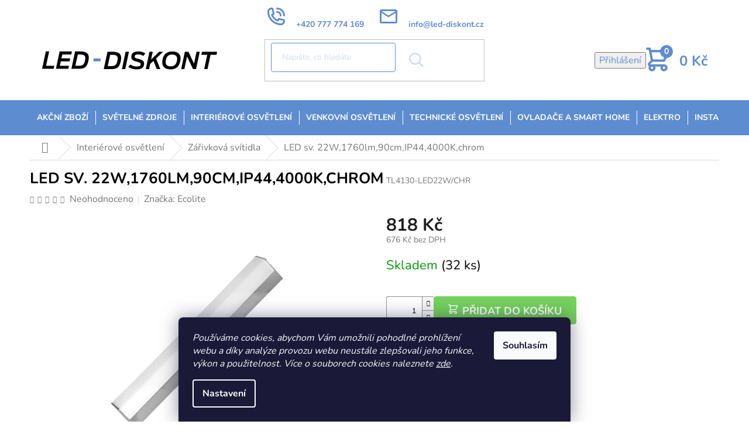

--- FILE ---
content_type: text/html; charset=utf-8
request_url: https://www.led-diskont.cz/led-sv--22w-1760lm-90cm-ip44-4000k-chrom/
body_size: 29006
content:
<!doctype html><html lang="cs" dir="ltr" class="header-background-light external-fonts-loaded"><head><meta charset="utf-8" /><meta name="viewport" content="width=device-width,initial-scale=1" /><title>LED sv. 22W,1760lm,90cm,IP44,4000K,chrom | LED-DISKONT.cz</title><link rel="preconnect" href="https://cdn.myshoptet.com" /><link rel="dns-prefetch" href="https://cdn.myshoptet.com" /><link rel="preload" href="https://cdn.myshoptet.com/prj/dist/master/cms/libs/jquery/jquery-1.11.3.min.js" as="script" /><link href="https://cdn.myshoptet.com/prj/dist/master/cms/templates/frontend_templates/shared/css/font-face/nunito.css" rel="stylesheet"><link href="https://cdn.myshoptet.com/prj/dist/master/shop/dist/font-shoptet-11.css.62c94c7785ff2cea73b2.css" rel="stylesheet"><script>
dataLayer = [];
dataLayer.push({'shoptet' : {
    "pageId": 771,
    "pageType": "productDetail",
    "currency": "CZK",
    "currencyInfo": {
        "decimalSeparator": ",",
        "exchangeRate": 1,
        "priceDecimalPlaces": 0,
        "symbol": "K\u010d",
        "symbolLeft": 0,
        "thousandSeparator": " "
    },
    "language": "cs",
    "projectId": 597083,
    "product": {
        "id": 10248,
        "guid": "a5cd844e-47c8-11ee-b0fa-f24631d4a679",
        "hasVariants": false,
        "codes": [
            {
                "code": "TL4130-LED22W\/CHR",
                "quantity": "32",
                "stocks": [
                    {
                        "id": "ext",
                        "quantity": "32"
                    },
                    {
                        "id": 1,
                        "quantity": "0"
                    }
                ]
            }
        ],
        "code": "TL4130-LED22W\/CHR",
        "name": "LED sv. 22W,1760lm,90cm,IP44,4000K,chrom",
        "appendix": "",
        "weight": 0,
        "manufacturer": "Ecolite",
        "manufacturerGuid": "1EF5335545A56D708138DA0BA3DED3EE",
        "currentCategory": "Interi\u00e9rov\u00e9 osv\u011btlen\u00ed | Z\u00e1\u0159ivkov\u00e1 sv\u00edtidla",
        "currentCategoryGuid": "713eed90-40c0-11ee-9337-8647f5da9d6f",
        "defaultCategory": "Interi\u00e9rov\u00e9 osv\u011btlen\u00ed | Z\u00e1\u0159ivkov\u00e1 sv\u00edtidla",
        "defaultCategoryGuid": "713eed90-40c0-11ee-9337-8647f5da9d6f",
        "currency": "CZK",
        "priceWithVat": 818
    },
    "stocks": [
        {
            "id": 1,
            "title": "Sklad Liberec",
            "isDeliveryPoint": 1,
            "visibleOnEshop": 1
        },
        {
            "id": "ext",
            "title": "Sklad",
            "isDeliveryPoint": 0,
            "visibleOnEshop": 1
        }
    ],
    "cartInfo": {
        "id": null,
        "freeShipping": false,
        "freeShippingFrom": 3000,
        "leftToFreeGift": {
            "formattedPrice": "0 K\u010d",
            "priceLeft": 0
        },
        "freeGift": false,
        "leftToFreeShipping": {
            "priceLeft": 3000,
            "dependOnRegion": 0,
            "formattedPrice": "3 000 K\u010d"
        },
        "discountCoupon": [],
        "getNoBillingShippingPrice": {
            "withoutVat": 0,
            "vat": 0,
            "withVat": 0
        },
        "cartItems": [],
        "taxMode": "ORDINARY"
    },
    "cart": [],
    "customer": {
        "priceRatio": 1,
        "priceListId": 1,
        "groupId": null,
        "registered": false,
        "mainAccount": false
    }
}});
dataLayer.push({'cookie_consent' : {
    "marketing": "denied",
    "analytics": "denied"
}});
document.addEventListener('DOMContentLoaded', function() {
    shoptet.consent.onAccept(function(agreements) {
        if (agreements.length == 0) {
            return;
        }
        dataLayer.push({
            'cookie_consent' : {
                'marketing' : (agreements.includes(shoptet.config.cookiesConsentOptPersonalisation)
                    ? 'granted' : 'denied'),
                'analytics': (agreements.includes(shoptet.config.cookiesConsentOptAnalytics)
                    ? 'granted' : 'denied')
            },
            'event': 'cookie_consent'
        });
    });
});
</script>

<!-- Google Tag Manager -->
<script>(function(w,d,s,l,i){w[l]=w[l]||[];w[l].push({'gtm.start':
new Date().getTime(),event:'gtm.js'});var f=d.getElementsByTagName(s)[0],
j=d.createElement(s),dl=l!='dataLayer'?'&l='+l:'';j.async=true;j.src=
'https://www.googletagmanager.com/gtm.js?id='+i+dl;f.parentNode.insertBefore(j,f);
})(window,document,'script','dataLayer','GTM-NJ9KFR8G');</script>
<!-- End Google Tag Manager -->

<meta property="og:type" content="website"><meta property="og:site_name" content="led-diskont.cz"><meta property="og:url" content="https://www.led-diskont.cz/led-sv--22w-1760lm-90cm-ip44-4000k-chrom/"><meta property="og:title" content="LED sv. 22W,1760lm,90cm,IP44,4000K,chrom | LED-DISKONT.cz"><meta name="author" content="LED-DISKONT"><meta name="web_author" content="Shoptet.cz"><meta name="dcterms.rightsHolder" content="www.led-diskont.cz"><meta name="robots" content="index,follow"><meta property="og:image" content="https://cdn.myshoptet.com/usr/www.led-diskont.cz/user/shop/big/10248_746-0tl4130-22w-chr.jpg?686ce4e7"><meta property="og:description" content="LED sv. 22W,1760lm,90cm,IP44,4000K,chrom. "><meta name="description" content="LED sv. 22W,1760lm,90cm,IP44,4000K,chrom. "><meta property="product:price:amount" content="818"><meta property="product:price:currency" content="CZK"><style>:root {--color-primary: #5E8CD1;--color-primary-h: 216;--color-primary-s: 56%;--color-primary-l: 59%;--color-primary-hover: #3060a7;--color-primary-hover-h: 216;--color-primary-hover-s: 55%;--color-primary-hover-l: 42%;--color-secondary: #75D15E;--color-secondary-h: 108;--color-secondary-s: 56%;--color-secondary-l: 59%;--color-secondary-hover: #45a02e;--color-secondary-hover-h: 108;--color-secondary-hover-s: 55%;--color-secondary-hover-l: 40%;--color-tertiary: #5E8CD1;--color-tertiary-h: 216;--color-tertiary-s: 56%;--color-tertiary-l: 59%;--color-tertiary-hover: #3060a7;--color-tertiary-hover-h: 216;--color-tertiary-hover-s: 55%;--color-tertiary-hover-l: 42%;--color-header-background: #ffffff;--template-font: "Nunito";--template-headings-font: "Nunito";--header-background-url: none;--cookies-notice-background: #1A1937;--cookies-notice-color: #F8FAFB;--cookies-notice-button-hover: #f5f5f5;--cookies-notice-link-hover: #27263f;--templates-update-management-preview-mode-content: "Náhled aktualizací šablony je aktivní pro váš prohlížeč."}</style>
    
    <link href="https://cdn.myshoptet.com/prj/dist/master/shop/dist/main-11.less.5a24dcbbdabfd189c152.css" rel="stylesheet" />
                <link href="https://cdn.myshoptet.com/prj/dist/master/shop/dist/mobile-header-v1-11.less.1ee105d41b5f713c21aa.css" rel="stylesheet" />
    
    <script>var shoptet = shoptet || {};</script>
    <script src="https://cdn.myshoptet.com/prj/dist/master/shop/dist/main-3g-header.js.05f199e7fd2450312de2.js"></script>
<!-- User include --><!-- project html code header -->
<link type="text/css" rel="stylesheet" media="screen" href="/user/documents/style.css?v97894543" />
<style>
.site-msg.information {max-width: none;position: relative;top: 0;left: 0;bottom: auto;box-shadow: none;opacity: 1;background-color: #5e8cd1;padding: 12px;}
.site-msg.information .text {padding-left: 20px;text-align: center;font-size: 15px;color: #fff;}
.site-msg .close::before {color: #fff;font-size: 9px;}
</style>
<!-- /User include --><link rel="shortcut icon" href="/favicon.ico" type="image/x-icon" /><link rel="canonical" href="https://www.led-diskont.cz/led-sv--22w-1760lm-90cm-ip44-4000k-chrom/" />    <script>
        var _hwq = _hwq || [];
        _hwq.push(['setKey', '3BDD360FCFE010E71888BF4FA2D2288D']);
        _hwq.push(['setTopPos', '200']);
        _hwq.push(['showWidget', '21']);
        (function() {
            var ho = document.createElement('script');
            ho.src = 'https://cz.im9.cz/direct/i/gjs.php?n=wdgt&sak=3BDD360FCFE010E71888BF4FA2D2288D';
            var s = document.getElementsByTagName('script')[0]; s.parentNode.insertBefore(ho, s);
        })();
    </script>
<script>!function(){var t={9196:function(){!function(){var t=/\[object (Boolean|Number|String|Function|Array|Date|RegExp)\]/;function r(r){return null==r?String(r):(r=t.exec(Object.prototype.toString.call(Object(r))))?r[1].toLowerCase():"object"}function n(t,r){return Object.prototype.hasOwnProperty.call(Object(t),r)}function e(t){if(!t||"object"!=r(t)||t.nodeType||t==t.window)return!1;try{if(t.constructor&&!n(t,"constructor")&&!n(t.constructor.prototype,"isPrototypeOf"))return!1}catch(t){return!1}for(var e in t);return void 0===e||n(t,e)}function o(t,r,n){this.b=t,this.f=r||function(){},this.d=!1,this.a={},this.c=[],this.e=function(t){return{set:function(r,n){u(c(r,n),t.a)},get:function(r){return t.get(r)}}}(this),i(this,t,!n);var e=t.push,o=this;t.push=function(){var r=[].slice.call(arguments,0),n=e.apply(t,r);return i(o,r),n}}function i(t,n,o){for(t.c.push.apply(t.c,n);!1===t.d&&0<t.c.length;){if("array"==r(n=t.c.shift()))t:{var i=n,a=t.a;if("string"==r(i[0])){for(var f=i[0].split("."),s=f.pop(),p=(i=i.slice(1),0);p<f.length;p++){if(void 0===a[f[p]])break t;a=a[f[p]]}try{a[s].apply(a,i)}catch(t){}}}else if("function"==typeof n)try{n.call(t.e)}catch(t){}else{if(!e(n))continue;for(var l in n)u(c(l,n[l]),t.a)}o||(t.d=!0,t.f(t.a,n),t.d=!1)}}function c(t,r){for(var n={},e=n,o=t.split("."),i=0;i<o.length-1;i++)e=e[o[i]]={};return e[o[o.length-1]]=r,n}function u(t,o){for(var i in t)if(n(t,i)){var c=t[i];"array"==r(c)?("array"==r(o[i])||(o[i]=[]),u(c,o[i])):e(c)?(e(o[i])||(o[i]={}),u(c,o[i])):o[i]=c}}window.DataLayerHelper=o,o.prototype.get=function(t){var r=this.a;t=t.split(".");for(var n=0;n<t.length;n++){if(void 0===r[t[n]])return;r=r[t[n]]}return r},o.prototype.flatten=function(){this.b.splice(0,this.b.length),this.b[0]={},u(this.a,this.b[0])}}()}},r={};function n(e){var o=r[e];if(void 0!==o)return o.exports;var i=r[e]={exports:{}};return t[e](i,i.exports,n),i.exports}n.n=function(t){var r=t&&t.__esModule?function(){return t.default}:function(){return t};return n.d(r,{a:r}),r},n.d=function(t,r){for(var e in r)n.o(r,e)&&!n.o(t,e)&&Object.defineProperty(t,e,{enumerable:!0,get:r[e]})},n.o=function(t,r){return Object.prototype.hasOwnProperty.call(t,r)},function(){"use strict";n(9196)}()}();</script>    <!-- Global site tag (gtag.js) - Google Analytics -->
    <script async src="https://www.googletagmanager.com/gtag/js?id=G-CXPCY209CX"></script>
    <script>
        
        window.dataLayer = window.dataLayer || [];
        function gtag(){dataLayer.push(arguments);}
        

                    console.debug('default consent data');

            gtag('consent', 'default', {"ad_storage":"denied","analytics_storage":"denied","ad_user_data":"denied","ad_personalization":"denied","wait_for_update":500});
            dataLayer.push({
                'event': 'default_consent'
            });
        
        gtag('js', new Date());

        
                gtag('config', 'G-CXPCY209CX', {"groups":"GA4","send_page_view":false,"content_group":"productDetail","currency":"CZK","page_language":"cs"});
        
                gtag('config', 'AW-11410151861', {"allow_enhanced_conversions":true});
        
        
        
        
        
                    gtag('event', 'page_view', {"send_to":"GA4","page_language":"cs","content_group":"productDetail","currency":"CZK"});
        
                gtag('set', 'currency', 'CZK');

        gtag('event', 'view_item', {
            "send_to": "UA",
            "items": [
                {
                    "id": "TL4130-LED22W\/CHR",
                    "name": "LED sv. 22W,1760lm,90cm,IP44,4000K,chrom",
                    "category": "Interi\u00e9rov\u00e9 osv\u011btlen\u00ed \/ Z\u00e1\u0159ivkov\u00e1 sv\u00edtidla",
                                        "brand": "Ecolite",
                                                            "price": 676
                }
            ]
        });
        
        
        
        
        
                    gtag('event', 'view_item', {"send_to":"GA4","page_language":"cs","content_group":"productDetail","value":676,"currency":"CZK","items":[{"item_id":"TL4130-LED22W\/CHR","item_name":"LED sv. 22W,1760lm,90cm,IP44,4000K,chrom","item_brand":"Ecolite","item_category":"Interi\u00e9rov\u00e9 osv\u011btlen\u00ed","item_category2":"Z\u00e1\u0159ivkov\u00e1 sv\u00edtidla","price":676,"quantity":1,"index":0}]});
        
        
        
        
        
        
        
        document.addEventListener('DOMContentLoaded', function() {
            if (typeof shoptet.tracking !== 'undefined') {
                for (var id in shoptet.tracking.bannersList) {
                    gtag('event', 'view_promotion', {
                        "send_to": "UA",
                        "promotions": [
                            {
                                "id": shoptet.tracking.bannersList[id].id,
                                "name": shoptet.tracking.bannersList[id].name,
                                "position": shoptet.tracking.bannersList[id].position
                            }
                        ]
                    });
                }
            }

            shoptet.consent.onAccept(function(agreements) {
                if (agreements.length !== 0) {
                    console.debug('gtag consent accept');
                    var gtagConsentPayload =  {
                        'ad_storage': agreements.includes(shoptet.config.cookiesConsentOptPersonalisation)
                            ? 'granted' : 'denied',
                        'analytics_storage': agreements.includes(shoptet.config.cookiesConsentOptAnalytics)
                            ? 'granted' : 'denied',
                                                                                                'ad_user_data': agreements.includes(shoptet.config.cookiesConsentOptPersonalisation)
                            ? 'granted' : 'denied',
                        'ad_personalization': agreements.includes(shoptet.config.cookiesConsentOptPersonalisation)
                            ? 'granted' : 'denied',
                        };
                    console.debug('update consent data', gtagConsentPayload);
                    gtag('consent', 'update', gtagConsentPayload);
                    dataLayer.push(
                        { 'event': 'update_consent' }
                    );
                }
            });
        });
    </script>
<script>
    (function(t, r, a, c, k, i, n, g) { t['ROIDataObject'] = k;
    t[k]=t[k]||function(){ (t[k].q=t[k].q||[]).push(arguments) },t[k].c=i;n=r.createElement(a),
    g=r.getElementsByTagName(a)[0];n.async=1;n.src=c;g.parentNode.insertBefore(n,g)
    })(window, document, 'script', '//www.heureka.cz/ocm/sdk.js?source=shoptet&version=2&page=product_detail', 'heureka', 'cz');

    heureka('set_user_consent', 0);
</script>
</head><body class="desktop id-771 in-zarivkova-svitidla template-11 type-product type-detail one-column-body columns-4 ums_forms_redesign--off ums_a11y_category_page--on ums_discussion_rating_forms--off ums_flags_display_unification--on ums_a11y_login--on mobile-header-version-1"><noscript>
    <style>
        #header {
            padding-top: 0;
            position: relative !important;
            top: 0;
        }
        .header-navigation {
            position: relative !important;
        }
        .overall-wrapper {
            margin: 0 !important;
        }
        body:not(.ready) {
            visibility: visible !important;
        }
    </style>
    <div class="no-javascript">
        <div class="no-javascript__title">Musíte změnit nastavení vašeho prohlížeče</div>
        <div class="no-javascript__text">Podívejte se na: <a href="https://www.google.com/support/bin/answer.py?answer=23852">Jak povolit JavaScript ve vašem prohlížeči</a>.</div>
        <div class="no-javascript__text">Pokud používáte software na blokování reklam, může být nutné povolit JavaScript z této stránky.</div>
        <div class="no-javascript__text">Děkujeme.</div>
    </div>
</noscript>

        <div id="fb-root"></div>
        <script>
            window.fbAsyncInit = function() {
                FB.init({
//                    appId            : 'your-app-id',
                    autoLogAppEvents : true,
                    xfbml            : true,
                    version          : 'v19.0'
                });
            };
        </script>
        <script async defer crossorigin="anonymous" src="https://connect.facebook.net/cs_CZ/sdk.js"></script>
<!-- Google Tag Manager (noscript) -->
<noscript><iframe src="https://www.googletagmanager.com/ns.html?id=GTM-NJ9KFR8G"
height="0" width="0" style="display:none;visibility:hidden"></iframe></noscript>
<!-- End Google Tag Manager (noscript) -->

    <div class="siteCookies siteCookies--bottom siteCookies--dark js-siteCookies" role="dialog" data-testid="cookiesPopup" data-nosnippet>
        <div class="siteCookies__form">
            <div class="siteCookies__content">
                <div class="siteCookies__text">
                    <em>Používáme cookies, abychom Vám umožnili pohodlné prohlížení webu a díky analýze provozu webu neustále zlepšovali jeho funkce, výkon a použitelnost.</em> <em>Více o souborech cookies naleznete <a href="/podminky-ochrany-osobnich-udaju/" target="_blank" rel="noopener noreferrer">zde</a>.</em>
                </div>
                <p class="siteCookies__links">
                    <button class="siteCookies__link js-cookies-settings" aria-label="Nastavení cookies" data-testid="cookiesSettings">Nastavení</button>
                </p>
            </div>
            <div class="siteCookies__buttonWrap">
                                <button class="siteCookies__button js-cookiesConsentSubmit" value="all" aria-label="Přijmout cookies" data-testid="buttonCookiesAccept">Souhlasím</button>
            </div>
        </div>
        <script>
            document.addEventListener("DOMContentLoaded", () => {
                const siteCookies = document.querySelector('.js-siteCookies');
                document.addEventListener("scroll", shoptet.common.throttle(() => {
                    const st = document.documentElement.scrollTop;
                    if (st > 1) {
                        siteCookies.classList.add('siteCookies--scrolled');
                    } else {
                        siteCookies.classList.remove('siteCookies--scrolled');
                    }
                }, 100));
            });
        </script>
    </div>
<a href="#content" class="skip-link sr-only">Přejít na obsah</a><div class="overall-wrapper"><div class="user-action"><div class="container">
    <div class="user-action-in">
                    <div id="login" class="user-action-login popup-widget login-widget" role="dialog" aria-labelledby="loginHeading">
        <div class="popup-widget-inner">
                            <h2 id="loginHeading">Přihlášení k vašemu účtu</h2><div id="customerLogin"><form action="/action/Customer/Login/" method="post" id="formLoginIncluded" class="csrf-enabled formLogin" data-testid="formLogin"><input type="hidden" name="referer" value="" /><div class="form-group"><div class="input-wrapper email js-validated-element-wrapper no-label"><input type="email" name="email" class="form-control" autofocus placeholder="E-mailová adresa (např. jan@novak.cz)" data-testid="inputEmail" autocomplete="email" required /></div></div><div class="form-group"><div class="input-wrapper password js-validated-element-wrapper no-label"><input type="password" name="password" class="form-control" placeholder="Heslo" data-testid="inputPassword" autocomplete="current-password" required /><span class="no-display">Nemůžete vyplnit toto pole</span><input type="text" name="surname" value="" class="no-display" /></div></div><div class="form-group"><div class="login-wrapper"><button type="submit" class="btn btn-secondary btn-text btn-login" data-testid="buttonSubmit">Přihlásit se</button><div class="password-helper"><a href="/registrace/" data-testid="signup" rel="nofollow">Nová registrace</a><a href="/klient/zapomenute-heslo/" rel="nofollow">Zapomenuté heslo</a></div></div></div></form>
</div>                    </div>
    </div>

                            <div id="cart-widget" class="user-action-cart popup-widget cart-widget loader-wrapper" data-testid="popupCartWidget" role="dialog" aria-hidden="true">
    <div class="popup-widget-inner cart-widget-inner place-cart-here">
        <div class="loader-overlay">
            <div class="loader"></div>
        </div>
    </div>

    <div class="cart-widget-button">
        <a href="/kosik/" class="btn btn-conversion" id="continue-order-button" rel="nofollow" data-testid="buttonNextStep">Pokračovat do košíku</a>
    </div>
</div>
            </div>
</div>
</div><div class="top-navigation-bar" data-testid="topNavigationBar">

    <div class="container">

        <div class="top-navigation-contacts">
            <strong>Zákaznická podpora:</strong><a href="tel:+420777774169" class="project-phone" aria-label="Zavolat na +420777774169" data-testid="contactboxPhone"><span>+420 777 774 169</span></a><a href="mailto:info@led-diskont.cz" class="project-email" data-testid="contactboxEmail"><span>info@led-diskont.cz</span></a>        </div>

                
        <div class="top-navigation-tools">
            <div class="responsive-tools">
                <a href="#" class="toggle-window" data-target="search" aria-label="Hledat" data-testid="linkSearchIcon"></a>
                                                            <a href="#" class="toggle-window" data-target="login"></a>
                                                    <a href="#" class="toggle-window" data-target="navigation" aria-label="Menu" data-testid="hamburgerMenu"></a>
            </div>
                        <button class="top-nav-button top-nav-button-login toggle-window" type="button" data-target="login" aria-haspopup="dialog" aria-controls="login" aria-expanded="false" data-testid="signin"><span>Přihlášení</span></button>        </div>

    </div>

</div>
<header id="header"><div class="container navigation-wrapper">
    <div class="header-top">
        <div class="site-name-wrapper">
            <div class="site-name"><a href="/" data-testid="linkWebsiteLogo"><img src="https://cdn.myshoptet.com/usr/www.led-diskont.cz/user/logos/logo-1.jpg" alt="LED-DISKONT" fetchpriority="low" /></a></div>        </div>
        <div class="search" itemscope itemtype="https://schema.org/WebSite">
            <meta itemprop="headline" content="Zářivková svítidla"/><meta itemprop="url" content="https://www.led-diskont.cz"/><meta itemprop="text" content="LED sv. 22W,1760lm,90cm,IP44,4000K,chrom. "/>            <form action="/action/ProductSearch/prepareString/" method="post"
    id="formSearchForm" class="search-form compact-form js-search-main"
    itemprop="potentialAction" itemscope itemtype="https://schema.org/SearchAction" data-testid="searchForm">
    <fieldset>
        <meta itemprop="target"
            content="https://www.led-diskont.cz/vyhledavani/?string={string}"/>
        <input type="hidden" name="language" value="cs"/>
        
            
<input
    type="search"
    name="string"
        class="query-input form-control search-input js-search-input"
    placeholder="Napište, co hledáte"
    autocomplete="off"
    required
    itemprop="query-input"
    aria-label="Vyhledávání"
    data-testid="searchInput"
>
            <button type="submit" class="btn btn-default" data-testid="searchBtn">Hledat</button>
        
    </fieldset>
</form>
        </div>
        <div class="navigation-buttons">
                
    <a href="/kosik/" class="btn btn-icon toggle-window cart-count" data-target="cart" data-hover="true" data-redirect="true" data-testid="headerCart" rel="nofollow" aria-haspopup="dialog" aria-expanded="false" aria-controls="cart-widget">
        
                <span class="sr-only">Nákupní košík</span>
        
            <span class="cart-price visible-lg-inline-block" data-testid="headerCartPrice">
                                    Prázdný košík                            </span>
        
    
            </a>
        </div>
    </div>
    <nav id="navigation" aria-label="Hlavní menu" data-collapsible="true"><div class="navigation-in menu"><ul class="menu-level-1" role="menubar" data-testid="headerMenuItems"><li class="menu-item-1578" role="none"><a href="/akce/" data-testid="headerMenuItem" role="menuitem" aria-expanded="false"><b>Akční zboží</b></a></li>
<li class="menu-item-738 ext" role="none"><a href="/svetelne-zdroje/" data-testid="headerMenuItem" role="menuitem" aria-haspopup="true" aria-expanded="false"><b>Světelné zdroje</b><span class="submenu-arrow"></span></a><ul class="menu-level-2" aria-label="Světelné zdroje" tabindex="-1" role="menu"><li class="menu-item-741 has-third-level" role="none"><a href="/led-zarovky/" class="menu-image" data-testid="headerMenuItem" tabindex="-1" aria-hidden="true"><img src="data:image/svg+xml,%3Csvg%20width%3D%22140%22%20height%3D%22100%22%20xmlns%3D%22http%3A%2F%2Fwww.w3.org%2F2000%2Fsvg%22%3E%3C%2Fsvg%3E" alt="" aria-hidden="true" width="140" height="100"  data-src="https://cdn.myshoptet.com/usr/www.led-diskont.cz/user/categories/thumb/led_zarovky.jpg" fetchpriority="low" /></a><div><a href="/led-zarovky/" data-testid="headerMenuItem" role="menuitem"><span>LED žárovky</span></a>
                                                    <ul class="menu-level-3" role="menu">
                                                                    <li class="menu-item-915" role="none">
                                        <a href="/led-zarovky-e27/" data-testid="headerMenuItem" role="menuitem">
                                            LED žárovky E27</a>,                                    </li>
                                                                    <li class="menu-item-918" role="none">
                                        <a href="/led-zarovky-e14/" data-testid="headerMenuItem" role="menuitem">
                                            LED žárovky E14</a>,                                    </li>
                                                                    <li class="menu-item-921" role="none">
                                        <a href="/led-zarovky-gu10/" data-testid="headerMenuItem" role="menuitem">
                                            LED žárovky GU10</a>,                                    </li>
                                                                    <li class="menu-item-936" role="none">
                                        <a href="/led-zarovky-g9/" data-testid="headerMenuItem" role="menuitem">
                                            LED žárovky G9</a>,                                    </li>
                                                                    <li class="menu-item-924" role="none">
                                        <a href="/led-zarovky-mr16-gu5-3/" data-testid="headerMenuItem" role="menuitem">
                                            LED žárovky MR16/GU5.3</a>,                                    </li>
                                                                    <li class="menu-item-927" role="none">
                                        <a href="/led-zarovky-retro/" data-testid="headerMenuItem" role="menuitem">
                                            Retro LED žárovky</a>,                                    </li>
                                                                    <li class="menu-item-933" role="none">
                                        <a href="/rgb-led-zarovky/" data-testid="headerMenuItem" role="menuitem">
                                            RGB LED žárovky</a>,                                    </li>
                                                                    <li class="menu-item-939" role="none">
                                        <a href="/prislusenstvi-led-zarovek/" data-testid="headerMenuItem" role="menuitem">
                                            Příslušenství</a>                                    </li>
                                                            </ul>
                        </div></li><li class="menu-item-744 has-third-level" role="none"><a href="/led-trubice/" class="menu-image" data-testid="headerMenuItem" tabindex="-1" aria-hidden="true"><img src="data:image/svg+xml,%3Csvg%20width%3D%22140%22%20height%3D%22100%22%20xmlns%3D%22http%3A%2F%2Fwww.w3.org%2F2000%2Fsvg%22%3E%3C%2Fsvg%3E" alt="" aria-hidden="true" width="140" height="100"  data-src="https://cdn.myshoptet.com/usr/www.led-diskont.cz/user/categories/thumb/19530_led-trubice-t8-120cm-tp120-160lm-18w.jpg" fetchpriority="low" /></a><div><a href="/led-trubice/" data-testid="headerMenuItem" role="menuitem"><span>LED trubice</span></a>
                                                    <ul class="menu-level-3" role="menu">
                                                                    <li class="menu-item-942" role="none">
                                        <a href="/led-trubice-t8/" data-testid="headerMenuItem" role="menuitem">
                                            LED trubice T8</a>,                                    </li>
                                                                    <li class="menu-item-945" role="none">
                                        <a href="/led-trubice-t5/" data-testid="headerMenuItem" role="menuitem">
                                            LED trubice T5</a>,                                    </li>
                                                                    <li class="menu-item-948" role="none">
                                        <a href="/led-trubice-60cm/" data-testid="headerMenuItem" role="menuitem">
                                            LED trubice 60cm</a>,                                    </li>
                                                                    <li class="menu-item-951" role="none">
                                        <a href="/led-trubice-90cm/" data-testid="headerMenuItem" role="menuitem">
                                            LED trubice 90cm</a>,                                    </li>
                                                                    <li class="menu-item-954" role="none">
                                        <a href="/led-trubice-120cm/" data-testid="headerMenuItem" role="menuitem">
                                            LED trubice 120cm</a>,                                    </li>
                                                                    <li class="menu-item-957" role="none">
                                        <a href="/led-trubice-150cm/" data-testid="headerMenuItem" role="menuitem">
                                            LED trubice 150cm</a>,                                    </li>
                                                                    <li class="menu-item-960" role="none">
                                        <a href="/prislusenstvi-led-trubic/" data-testid="headerMenuItem" role="menuitem">
                                            Příslušenství</a>                                    </li>
                                                            </ul>
                        </div></li><li class="menu-item-747 has-third-level" role="none"><a href="/led-pasky/" class="menu-image" data-testid="headerMenuItem" tabindex="-1" aria-hidden="true"><img src="data:image/svg+xml,%3Csvg%20width%3D%22140%22%20height%3D%22100%22%20xmlns%3D%22http%3A%2F%2Fwww.w3.org%2F2000%2Fsvg%22%3E%3C%2Fsvg%3E" alt="" aria-hidden="true" width="140" height="100"  data-src="https://cdn.myshoptet.com/usr/www.led-diskont.cz/user/categories/thumb/led_pasky_bez_pozadi.png" fetchpriority="low" /></a><div><a href="/led-pasky/" data-testid="headerMenuItem" role="menuitem"><span>LED pásky</span></a>
                                                    <ul class="menu-level-3" role="menu">
                                                                    <li class="menu-item-963" role="none">
                                        <a href="/led-pasky-12v/" data-testid="headerMenuItem" role="menuitem">
                                            LED pásky 12V</a>,                                    </li>
                                                                    <li class="menu-item-966" role="none">
                                        <a href="/led-pasky-24v/" data-testid="headerMenuItem" role="menuitem">
                                            LED pásky 24V</a>,                                    </li>
                                                                    <li class="menu-item-969" role="none">
                                        <a href="/led-pasky-230v/" data-testid="headerMenuItem" role="menuitem">
                                            LED pásky 230V</a>,                                    </li>
                                                                    <li class="menu-item-972" role="none">
                                        <a href="/sady-led-pasku/" data-testid="headerMenuItem" role="menuitem">
                                            Sady LED pásků</a>,                                    </li>
                                                                    <li class="menu-item-975" role="none">
                                        <a href="/jednobarevne-led-pasky/" data-testid="headerMenuItem" role="menuitem">
                                            Jednobarevné LED pásky</a>,                                    </li>
                                                                    <li class="menu-item-978" role="none">
                                        <a href="/barevne-rgb-led-pasky/" data-testid="headerMenuItem" role="menuitem">
                                            Barevné RGB LED pásky</a>,                                    </li>
                                                                    <li class="menu-item-990" role="none">
                                        <a href="/specialni-led-pasky/" data-testid="headerMenuItem" role="menuitem">
                                            Speciální, UV a CCT LED pásky</a>,                                    </li>
                                                                    <li class="menu-item-981" role="none">
                                        <a href="/prislusenstvi-led-pasek/" data-testid="headerMenuItem" role="menuitem">
                                            Příslušenství</a>,                                    </li>
                                                                    <li class="menu-item-984" role="none">
                                        <a href="/profily-a-listy/" data-testid="headerMenuItem" role="menuitem">
                                            Profily a lišty</a>,                                    </li>
                                                                    <li class="menu-item-987" role="none">
                                        <a href="/napajeci-zdroje-trafa/" data-testid="headerMenuItem" role="menuitem">
                                            Napájecí zdroje (trafa)</a>                                    </li>
                                                            </ul>
                        </div></li><li class="menu-item-750 has-third-level" role="none"><a href="/led-moduly/" class="menu-image" data-testid="headerMenuItem" tabindex="-1" aria-hidden="true"><img src="data:image/svg+xml,%3Csvg%20width%3D%22140%22%20height%3D%22100%22%20xmlns%3D%22http%3A%2F%2Fwww.w3.org%2F2000%2Fsvg%22%3E%3C%2Fsvg%3E" alt="" aria-hidden="true" width="140" height="100"  data-src="https://cdn.myshoptet.com/usr/www.led-diskont.cz/user/categories/thumb/led_modul.png" fetchpriority="low" /></a><div><a href="/led-moduly/" data-testid="headerMenuItem" role="menuitem"><span>LED moduly</span></a>
                                                    <ul class="menu-level-3" role="menu">
                                                                    <li class="menu-item-993" role="none">
                                        <a href="/led-moduly-12v/" data-testid="headerMenuItem" role="menuitem">
                                            LED moduly 12V</a>,                                    </li>
                                                                    <li class="menu-item-996" role="none">
                                        <a href="/led-moduly-24v/" data-testid="headerMenuItem" role="menuitem">
                                            LED moduly 24V</a>,                                    </li>
                                                                    <li class="menu-item-999" role="none">
                                        <a href="/led-moduly-230v/" data-testid="headerMenuItem" role="menuitem">
                                            LED moduly 230V</a>                                    </li>
                                                            </ul>
                        </div></li></ul></li>
<li class="menu-item-753 ext" role="none"><a href="/interierove-osvetleni/" data-testid="headerMenuItem" role="menuitem" aria-haspopup="true" aria-expanded="false"><b>Interiérové osvětlení</b><span class="submenu-arrow"></span></a><ul class="menu-level-2" aria-label="Interiérové osvětlení" tabindex="-1" role="menu"><li class="menu-item-756" role="none"><a href="/stropni-svitidla/" class="menu-image" data-testid="headerMenuItem" tabindex="-1" aria-hidden="true"><img src="data:image/svg+xml,%3Csvg%20width%3D%22140%22%20height%3D%22100%22%20xmlns%3D%22http%3A%2F%2Fwww.w3.org%2F2000%2Fsvg%22%3E%3C%2Fsvg%3E" alt="" aria-hidden="true" width="140" height="100"  data-src="https://cdn.myshoptet.com/usr/www.led-diskont.cz/user/categories/thumb/stropni_svitidla.jpg" fetchpriority="low" /></a><div><a href="/stropni-svitidla/" data-testid="headerMenuItem" role="menuitem"><span>Stropní svítidla</span></a>
                        </div></li><li class="menu-item-759" role="none"><a href="/lustry/" class="menu-image" data-testid="headerMenuItem" tabindex="-1" aria-hidden="true"><img src="data:image/svg+xml,%3Csvg%20width%3D%22140%22%20height%3D%22100%22%20xmlns%3D%22http%3A%2F%2Fwww.w3.org%2F2000%2Fsvg%22%3E%3C%2Fsvg%3E" alt="" aria-hidden="true" width="140" height="100"  data-src="https://cdn.myshoptet.com/usr/www.led-diskont.cz/user/categories/thumb/lustry.jpg" fetchpriority="low" /></a><div><a href="/lustry/" data-testid="headerMenuItem" role="menuitem"><span>Lustry</span></a>
                        </div></li><li class="menu-item-762" role="none"><a href="/bodova-svitidla/" class="menu-image" data-testid="headerMenuItem" tabindex="-1" aria-hidden="true"><img src="data:image/svg+xml,%3Csvg%20width%3D%22140%22%20height%3D%22100%22%20xmlns%3D%22http%3A%2F%2Fwww.w3.org%2F2000%2Fsvg%22%3E%3C%2Fsvg%3E" alt="" aria-hidden="true" width="140" height="100"  data-src="https://cdn.myshoptet.com/usr/www.led-diskont.cz/user/categories/thumb/bodova_svetla1.jpg" fetchpriority="low" /></a><div><a href="/bodova-svitidla/" data-testid="headerMenuItem" role="menuitem"><span>Bodová svítidla</span></a>
                        </div></li><li class="menu-item-765" role="none"><a href="/nastenna-svitidla/" class="menu-image" data-testid="headerMenuItem" tabindex="-1" aria-hidden="true"><img src="data:image/svg+xml,%3Csvg%20width%3D%22140%22%20height%3D%22100%22%20xmlns%3D%22http%3A%2F%2Fwww.w3.org%2F2000%2Fsvg%22%3E%3C%2Fsvg%3E" alt="" aria-hidden="true" width="140" height="100"  data-src="https://cdn.myshoptet.com/usr/www.led-diskont.cz/user/categories/thumb/nastenna_svitidla.jpg" fetchpriority="low" /></a><div><a href="/nastenna-svitidla/" data-testid="headerMenuItem" role="menuitem"><span>Nástěnná svítidla</span></a>
                        </div></li><li class="menu-item-768 has-third-level" role="none"><a href="/led-panely/" class="menu-image" data-testid="headerMenuItem" tabindex="-1" aria-hidden="true"><img src="data:image/svg+xml,%3Csvg%20width%3D%22140%22%20height%3D%22100%22%20xmlns%3D%22http%3A%2F%2Fwww.w3.org%2F2000%2Fsvg%22%3E%3C%2Fsvg%3E" alt="" aria-hidden="true" width="140" height="100"  data-src="https://cdn.myshoptet.com/usr/www.led-diskont.cz/user/categories/thumb/led_panely.jpg" fetchpriority="low" /></a><div><a href="/led-panely/" data-testid="headerMenuItem" role="menuitem"><span>LED panely</span></a>
                                                    <ul class="menu-level-3" role="menu">
                                                                    <li class="menu-item-1041" role="none">
                                        <a href="/podhledove-do-kazet/" data-testid="headerMenuItem" role="menuitem">
                                            Podhledové do kazet</a>,                                    </li>
                                                                    <li class="menu-item-1044" role="none">
                                        <a href="/prisazene-s-rameckem/" data-testid="headerMenuItem" role="menuitem">
                                            Přisazené s rámečkem</a>,                                    </li>
                                                                    <li class="menu-item-1047" role="none">
                                        <a href="/vestavne-do-sadrokartonu/" data-testid="headerMenuItem" role="menuitem">
                                            Vestavné do sádrokartonu</a>,                                    </li>
                                                                    <li class="menu-item-1050" role="none">
                                        <a href="/zavesne-na-lanka/" data-testid="headerMenuItem" role="menuitem">
                                            Závěsné na lanka</a>,                                    </li>
                                                                    <li class="menu-item-1053" role="none">
                                        <a href="/prislusenstvi-led-panelu/" data-testid="headerMenuItem" role="menuitem">
                                            Příslušenství</a>,                                    </li>
                                                                    <li class="menu-item-1065" role="none">
                                        <a href="/napajeci-zdroje/" data-testid="headerMenuItem" role="menuitem">
                                            Napájecí zdroje</a>                                    </li>
                                                            </ul>
                        </div></li><li class="menu-item-771 active" role="none"><a href="/zarivkova-svitidla/" class="menu-image" data-testid="headerMenuItem" tabindex="-1" aria-hidden="true"><img src="data:image/svg+xml,%3Csvg%20width%3D%22140%22%20height%3D%22100%22%20xmlns%3D%22http%3A%2F%2Fwww.w3.org%2F2000%2Fsvg%22%3E%3C%2Fsvg%3E" alt="" aria-hidden="true" width="140" height="100"  data-src="https://cdn.myshoptet.com/usr/www.led-diskont.cz/user/categories/thumb/zarivkova_svitidla1.jpg" fetchpriority="low" /></a><div><a href="/zarivkova-svitidla/" data-testid="headerMenuItem" role="menuitem"><span>Zářivková svítidla</span></a>
                        </div></li><li class="menu-item-774" role="none"><a href="/stolni-lampicky/" class="menu-image" data-testid="headerMenuItem" tabindex="-1" aria-hidden="true"><img src="data:image/svg+xml,%3Csvg%20width%3D%22140%22%20height%3D%22100%22%20xmlns%3D%22http%3A%2F%2Fwww.w3.org%2F2000%2Fsvg%22%3E%3C%2Fsvg%3E" alt="" aria-hidden="true" width="140" height="100"  data-src="https://cdn.myshoptet.com/usr/www.led-diskont.cz/user/categories/thumb/led_lampicky.jpg" fetchpriority="low" /></a><div><a href="/stolni-lampicky/" data-testid="headerMenuItem" role="menuitem"><span>Stolní lampičky</span></a>
                        </div></li><li class="menu-item-777" role="none"><a href="/stojaci-lampy/" class="menu-image" data-testid="headerMenuItem" tabindex="-1" aria-hidden="true"><img src="data:image/svg+xml,%3Csvg%20width%3D%22140%22%20height%3D%22100%22%20xmlns%3D%22http%3A%2F%2Fwww.w3.org%2F2000%2Fsvg%22%3E%3C%2Fsvg%3E" alt="" aria-hidden="true" width="140" height="100"  data-src="https://cdn.myshoptet.com/usr/www.led-diskont.cz/user/categories/thumb/stojaci_lampy1.jpg" fetchpriority="low" /></a><div><a href="/stojaci-lampy/" data-testid="headerMenuItem" role="menuitem"><span>Stojací lampy</span></a>
                        </div></li><li class="menu-item-780" role="none"><a href="/svitidla-na-dalkove-ovladani/" class="menu-image" data-testid="headerMenuItem" tabindex="-1" aria-hidden="true"><img src="data:image/svg+xml,%3Csvg%20width%3D%22140%22%20height%3D%22100%22%20xmlns%3D%22http%3A%2F%2Fwww.w3.org%2F2000%2Fsvg%22%3E%3C%2Fsvg%3E" alt="" aria-hidden="true" width="140" height="100"  data-src="https://cdn.myshoptet.com/usr/www.led-diskont.cz/user/categories/thumb/svitidla_na_dalkove_ovladani.jpg" fetchpriority="low" /></a><div><a href="/svitidla-na-dalkove-ovladani/" data-testid="headerMenuItem" role="menuitem"><span>Svítidla na dálkové ovládání</span></a>
                        </div></li><li class="menu-item-783" role="none"><a href="/podhledova-svitidla/" class="menu-image" data-testid="headerMenuItem" tabindex="-1" aria-hidden="true"><img src="data:image/svg+xml,%3Csvg%20width%3D%22140%22%20height%3D%22100%22%20xmlns%3D%22http%3A%2F%2Fwww.w3.org%2F2000%2Fsvg%22%3E%3C%2Fsvg%3E" alt="" aria-hidden="true" width="140" height="100"  data-src="https://cdn.myshoptet.com/usr/www.led-diskont.cz/user/categories/thumb/podhledova_svitidla.jpg" fetchpriority="low" /></a><div><a href="/podhledova-svitidla/" data-testid="headerMenuItem" role="menuitem"><span>Podhledová svítidla</span></a>
                        </div></li><li class="menu-item-786" role="none"><a href="/kolejnicova-svitidla/" class="menu-image" data-testid="headerMenuItem" tabindex="-1" aria-hidden="true"><img src="data:image/svg+xml,%3Csvg%20width%3D%22140%22%20height%3D%22100%22%20xmlns%3D%22http%3A%2F%2Fwww.w3.org%2F2000%2Fsvg%22%3E%3C%2Fsvg%3E" alt="" aria-hidden="true" width="140" height="100"  data-src="https://cdn.myshoptet.com/usr/www.led-diskont.cz/user/categories/thumb/kolejnicova_svitidla1.jpg" fetchpriority="low" /></a><div><a href="/kolejnicova-svitidla/" data-testid="headerMenuItem" role="menuitem"><span>Kolejnicová svítidla</span></a>
                        </div></li><li class="menu-item-1584" role="none"><a href="/nocni-osvetleni/" class="menu-image" data-testid="headerMenuItem" tabindex="-1" aria-hidden="true"><img src="data:image/svg+xml,%3Csvg%20width%3D%22140%22%20height%3D%22100%22%20xmlns%3D%22http%3A%2F%2Fwww.w3.org%2F2000%2Fsvg%22%3E%3C%2Fsvg%3E" alt="" aria-hidden="true" width="140" height="100"  data-src="https://cdn.myshoptet.com/usr/www.led-diskont.cz/user/categories/thumb/wl911.jpg" fetchpriority="low" /></a><div><a href="/nocni-osvetleni/" data-testid="headerMenuItem" role="menuitem"><span>Noční osvětlení</span></a>
                        </div></li><li class="menu-item-909 has-third-level" role="none"><a href="/vanocni-osvetleni/" class="menu-image" data-testid="headerMenuItem" tabindex="-1" aria-hidden="true"><img src="data:image/svg+xml,%3Csvg%20width%3D%22140%22%20height%3D%22100%22%20xmlns%3D%22http%3A%2F%2Fwww.w3.org%2F2000%2Fsvg%22%3E%3C%2Fsvg%3E" alt="" aria-hidden="true" width="140" height="100"  data-src="https://cdn.myshoptet.com/usr/www.led-diskont.cz/user/categories/thumb/125391-3_1v253-1.jpg" fetchpriority="low" /></a><div><a href="/vanocni-osvetleni/" data-testid="headerMenuItem" role="menuitem"><span>Vánoční osvětlení</span></a>
                                                    <ul class="menu-level-3" role="menu">
                                                                    <li class="menu-item-1587" role="none">
                                        <a href="/vanocni-site-a-zaclony/" data-testid="headerMenuItem" role="menuitem">
                                            Vánoční sítě a záclony</a>,                                    </li>
                                                                    <li class="menu-item-1590" role="none">
                                        <a href="/vanocni-nano-retezy/" data-testid="headerMenuItem" role="menuitem">
                                            Vánoční nano řetězy</a>,                                    </li>
                                                                    <li class="menu-item-1593" role="none">
                                        <a href="/vanocni-projektory/" data-testid="headerMenuItem" role="menuitem">
                                            Vánoční projektory</a>,                                    </li>
                                                                    <li class="menu-item-1596" role="none">
                                        <a href="/vanocni-svicny-svicky-a-lucerny/" data-testid="headerMenuItem" role="menuitem">
                                            Vánoční svícny, svíčky a lucerny</a>,                                    </li>
                                                                    <li class="menu-item-1599" role="none">
                                        <a href="/vanocni-dekorativni-osvetleni/" data-testid="headerMenuItem" role="menuitem">
                                            Vánoční dekorativní osvětlení</a>,                                    </li>
                                                                    <li class="menu-item-1602" role="none">
                                        <a href="/vanocni-stolni-a-okenni-dekorace/" data-testid="headerMenuItem" role="menuitem">
                                            Vánoční stolní a okenní dekorace</a>,                                    </li>
                                                                    <li class="menu-item-1605" role="none">
                                        <a href="/vanocni-svitici-stromy-a-vence/" data-testid="headerMenuItem" role="menuitem">
                                            Vánoční svítící stromy a věnce</a>,                                    </li>
                                                                    <li class="menu-item-1608" role="none">
                                        <a href="/vanocni-retezy-na-stromecek/" data-testid="headerMenuItem" role="menuitem">
                                            Vánoční řetězy na stromeček</a>,                                    </li>
                                                                    <li class="menu-item-1611" role="none">
                                        <a href="/vanocni-spojovaci-osvetleni/" data-testid="headerMenuItem" role="menuitem">
                                            Vánoční spojovací osvětlení</a>                                    </li>
                                                            </ul>
                        </div></li></ul></li>
<li class="menu-item-789 ext" role="none"><a href="/venkovni-osvetleni/" data-testid="headerMenuItem" role="menuitem" aria-haspopup="true" aria-expanded="false"><b>Venkovní osvětlení</b><span class="submenu-arrow"></span></a><ul class="menu-level-2" aria-label="Venkovní osvětlení" tabindex="-1" role="menu"><li class="menu-item-792 has-third-level" role="none"><a href="/led-reflektory/" class="menu-image" data-testid="headerMenuItem" tabindex="-1" aria-hidden="true"><img src="data:image/svg+xml,%3Csvg%20width%3D%22140%22%20height%3D%22100%22%20xmlns%3D%22http%3A%2F%2Fwww.w3.org%2F2000%2Fsvg%22%3E%3C%2Fsvg%3E" alt="" aria-hidden="true" width="140" height="100"  data-src="https://cdn.myshoptet.com/usr/www.led-diskont.cz/user/categories/thumb/led_reflektory.jpg" fetchpriority="low" /></a><div><a href="/led-reflektory/" data-testid="headerMenuItem" role="menuitem"><span>LED reflektory</span></a>
                                                    <ul class="menu-level-3" role="menu">
                                                                    <li class="menu-item-1068" role="none">
                                        <a href="/led-reflektory-s-pir-cidlem/" data-testid="headerMenuItem" role="menuitem">
                                            LED reflektory s PIR čidlem</a>,                                    </li>
                                                                    <li class="menu-item-1071" role="none">
                                        <a href="/pracovni-a-stavebni-led-reflektory/" data-testid="headerMenuItem" role="menuitem">
                                            Pracovní LED reflektory a stojany</a>                                    </li>
                                                            </ul>
                        </div></li><li class="menu-item-1629" role="none"><a href="/zahradni-svitidla/" class="menu-image" data-testid="headerMenuItem" tabindex="-1" aria-hidden="true"><img src="data:image/svg+xml,%3Csvg%20width%3D%22140%22%20height%3D%22100%22%20xmlns%3D%22http%3A%2F%2Fwww.w3.org%2F2000%2Fsvg%22%3E%3C%2Fsvg%3E" alt="" aria-hidden="true" width="140" height="100"  data-src="https://cdn.myshoptet.com/usr/www.led-diskont.cz/user/categories/thumb/25044.jpg" fetchpriority="low" /></a><div><a href="/zahradni-svitidla/" data-testid="headerMenuItem" role="menuitem"><span>Zahradní svítidla</span></a>
                        </div></li><li class="menu-item-795" role="none"><a href="/zahradni-sloupky/" class="menu-image" data-testid="headerMenuItem" tabindex="-1" aria-hidden="true"><img src="data:image/svg+xml,%3Csvg%20width%3D%22140%22%20height%3D%22100%22%20xmlns%3D%22http%3A%2F%2Fwww.w3.org%2F2000%2Fsvg%22%3E%3C%2Fsvg%3E" alt="" aria-hidden="true" width="140" height="100"  data-src="https://cdn.myshoptet.com/usr/www.led-diskont.cz/user/categories/thumb/zahradni_sloupky.jpg" fetchpriority="low" /></a><div><a href="/zahradni-sloupky/" data-testid="headerMenuItem" role="menuitem"><span>Zahradní sloupky</span></a>
                        </div></li><li class="menu-item-798" role="none"><a href="/fasadni-svitidla/" class="menu-image" data-testid="headerMenuItem" tabindex="-1" aria-hidden="true"><img src="data:image/svg+xml,%3Csvg%20width%3D%22140%22%20height%3D%22100%22%20xmlns%3D%22http%3A%2F%2Fwww.w3.org%2F2000%2Fsvg%22%3E%3C%2Fsvg%3E" alt="" aria-hidden="true" width="140" height="100"  data-src="https://cdn.myshoptet.com/usr/www.led-diskont.cz/user/categories/thumb/fasadni_svitidla.jpg" fetchpriority="low" /></a><div><a href="/fasadni-svitidla/" data-testid="headerMenuItem" role="menuitem"><span>Fasádní svítidla</span></a>
                        </div></li><li class="menu-item-801" role="none"><a href="/najezdova-svitidla/" class="menu-image" data-testid="headerMenuItem" tabindex="-1" aria-hidden="true"><img src="data:image/svg+xml,%3Csvg%20width%3D%22140%22%20height%3D%22100%22%20xmlns%3D%22http%3A%2F%2Fwww.w3.org%2F2000%2Fsvg%22%3E%3C%2Fsvg%3E" alt="" aria-hidden="true" width="140" height="100"  data-src="https://cdn.myshoptet.com/usr/www.led-diskont.cz/user/categories/thumb/najezdova_svitidla.jpg" fetchpriority="low" /></a><div><a href="/najezdova-svitidla/" data-testid="headerMenuItem" role="menuitem"><span>Nájezdová svítidla</span></a>
                        </div></li><li class="menu-item-1581" role="none"><a href="/led-pracovni-svetla/" class="menu-image" data-testid="headerMenuItem" tabindex="-1" aria-hidden="true"><img src="data:image/svg+xml,%3Csvg%20width%3D%22140%22%20height%3D%22100%22%20xmlns%3D%22http%3A%2F%2Fwww.w3.org%2F2000%2Fsvg%22%3E%3C%2Fsvg%3E" alt="" aria-hidden="true" width="140" height="100"  data-src="https://cdn.myshoptet.com/usr/www.led-diskont.cz/user/categories/thumb/69809_led-pracovni-svetlo-48w-10-30v.jpg" fetchpriority="low" /></a><div><a href="/led-pracovni-svetla/" data-testid="headerMenuItem" role="menuitem"><span>LED pracovní světla</span></a>
                        </div></li><li class="menu-item-804" role="none"><a href="/solarni-svitidla/" class="menu-image" data-testid="headerMenuItem" tabindex="-1" aria-hidden="true"><img src="data:image/svg+xml,%3Csvg%20width%3D%22140%22%20height%3D%22100%22%20xmlns%3D%22http%3A%2F%2Fwww.w3.org%2F2000%2Fsvg%22%3E%3C%2Fsvg%3E" alt="" aria-hidden="true" width="140" height="100"  data-src="https://cdn.myshoptet.com/usr/www.led-diskont.cz/user/categories/thumb/solarni_svitidla.jpg" fetchpriority="low" /></a><div><a href="/solarni-svitidla/" data-testid="headerMenuItem" role="menuitem"><span>Solární svítidla</span></a>
                        </div></li><li class="menu-item-807" role="none"><a href="/venkovni-svitidla-s-cidlem/" class="menu-image" data-testid="headerMenuItem" tabindex="-1" aria-hidden="true"><img src="data:image/svg+xml,%3Csvg%20width%3D%22140%22%20height%3D%22100%22%20xmlns%3D%22http%3A%2F%2Fwww.w3.org%2F2000%2Fsvg%22%3E%3C%2Fsvg%3E" alt="" aria-hidden="true" width="140" height="100"  data-src="https://cdn.myshoptet.com/usr/www.led-diskont.cz/user/categories/thumb/svetla_s_cidlem.jpg" fetchpriority="low" /></a><div><a href="/venkovni-svitidla-s-cidlem/" data-testid="headerMenuItem" role="menuitem"><span>Venkovní svítidla s čidlem</span></a>
                        </div></li><li class="menu-item-810 has-third-level" role="none"><a href="/svitilny-a-celovky/" class="menu-image" data-testid="headerMenuItem" tabindex="-1" aria-hidden="true"><img src="data:image/svg+xml,%3Csvg%20width%3D%22140%22%20height%3D%22100%22%20xmlns%3D%22http%3A%2F%2Fwww.w3.org%2F2000%2Fsvg%22%3E%3C%2Fsvg%3E" alt="" aria-hidden="true" width="140" height="100"  data-src="https://cdn.myshoptet.com/usr/www.led-diskont.cz/user/categories/thumb/svitilny_a_celovky.jpg" fetchpriority="low" /></a><div><a href="/svitilny-a-celovky/" data-testid="headerMenuItem" role="menuitem"><span>Svítilny a čelovky</span></a>
                                                    <ul class="menu-level-3" role="menu">
                                                                    <li class="menu-item-1074" role="none">
                                        <a href="/led-svitilny/" data-testid="headerMenuItem" role="menuitem">
                                            LED svítilny</a>,                                    </li>
                                                                    <li class="menu-item-1077" role="none">
                                        <a href="/led-celovky/" data-testid="headerMenuItem" role="menuitem">
                                            LED čelovky</a>,                                    </li>
                                                                    <li class="menu-item-1625" role="none">
                                        <a href="/led-cyklosvitilny/" data-testid="headerMenuItem" role="menuitem">
                                            LED cyklosvítilny</a>                                    </li>
                                                            </ul>
                        </div></li><li class="menu-item-912" role="none"><a href="/svetelne-retezy/" class="menu-image" data-testid="headerMenuItem" tabindex="-1" aria-hidden="true"><img src="data:image/svg+xml,%3Csvg%20width%3D%22140%22%20height%3D%22100%22%20xmlns%3D%22http%3A%2F%2Fwww.w3.org%2F2000%2Fsvg%22%3E%3C%2Fsvg%3E" alt="" aria-hidden="true" width="140" height="100"  data-src="https://cdn.myshoptet.com/usr/www.led-diskont.cz/user/categories/thumb/1v04-ww_1.jpg" fetchpriority="low" /></a><div><a href="/svetelne-retezy/" data-testid="headerMenuItem" role="menuitem"><span>Světelné řetězy</span></a>
                        </div></li></ul></li>
<li class="menu-item-813 ext" role="none"><a href="/technicke-osvetleni/" data-testid="headerMenuItem" role="menuitem" aria-haspopup="true" aria-expanded="false"><b>Technické osvětlení</b><span class="submenu-arrow"></span></a><ul class="menu-level-2" aria-label="Technické osvětlení" tabindex="-1" role="menu"><li class="menu-item-816 has-third-level" role="none"><a href="/prumyslove-osvetleni/" class="menu-image" data-testid="headerMenuItem" tabindex="-1" aria-hidden="true"><img src="data:image/svg+xml,%3Csvg%20width%3D%22140%22%20height%3D%22100%22%20xmlns%3D%22http%3A%2F%2Fwww.w3.org%2F2000%2Fsvg%22%3E%3C%2Fsvg%3E" alt="" aria-hidden="true" width="140" height="100"  data-src="https://cdn.myshoptet.com/usr/www.led-diskont.cz/user/categories/thumb/prumyslove_osvetleni.jpg" fetchpriority="low" /></a><div><a href="/prumyslove-osvetleni/" data-testid="headerMenuItem" role="menuitem"><span>Průmyslové osvětlení</span></a>
                                                    <ul class="menu-level-3" role="menu">
                                                                    <li class="menu-item-1083" role="none">
                                        <a href="/led-prumyslove-osvetleni-high-bay/" data-testid="headerMenuItem" role="menuitem">
                                            LED průmyslové osvětlení High-Bay</a>,                                    </li>
                                                                    <li class="menu-item-1086" role="none">
                                        <a href="/led-prumyslove-osvetleni-ufo/" data-testid="headerMenuItem" role="menuitem">
                                            LED průmyslové osvětlení UFO</a>,                                    </li>
                                                                    <li class="menu-item-1080" role="none">
                                        <a href="/led-prumyslove-linearni-osvetleni/" data-testid="headerMenuItem" role="menuitem">
                                            LED průmyslové osvětlení lineární</a>,                                    </li>
                                                                    <li class="menu-item-1614" role="none">
                                        <a href="/led-prumyslove-osvetleni-do-vybusneho-prostredi/" data-testid="headerMenuItem" role="menuitem">
                                            LED osvětlení do výbušného prostředí</a>,                                    </li>
                                                                    <li class="menu-item-1617" role="none">
                                        <a href="/led-prumyslove-reflektory/" data-testid="headerMenuItem" role="menuitem">
                                            LED průmyslové reflektory</a>,                                    </li>
                                                                    <li class="menu-item-1575" role="none">
                                        <a href="/led-osvetleni-pro-sportoviste/" data-testid="headerMenuItem" role="menuitem">
                                            LED osvětlení pro sportoviště</a>,                                    </li>
                                                                    <li class="menu-item-1089" role="none">
                                        <a href="/prislusenstvi-k-prumyslovemu-osvetleni/" data-testid="headerMenuItem" role="menuitem">
                                            Příslušenství k průmyslovému osvětlení</a>                                    </li>
                                                            </ul>
                        </div></li><li class="menu-item-819" role="none"><a href="/prachotesna-svitidla/" class="menu-image" data-testid="headerMenuItem" tabindex="-1" aria-hidden="true"><img src="data:image/svg+xml,%3Csvg%20width%3D%22140%22%20height%3D%22100%22%20xmlns%3D%22http%3A%2F%2Fwww.w3.org%2F2000%2Fsvg%22%3E%3C%2Fsvg%3E" alt="" aria-hidden="true" width="140" height="100"  data-src="https://cdn.myshoptet.com/usr/www.led-diskont.cz/user/categories/thumb/prachotesna_svitidla.jpg" fetchpriority="low" /></a><div><a href="/prachotesna-svitidla/" data-testid="headerMenuItem" role="menuitem"><span>Prachotěsná svítidla</span></a>
                        </div></li><li class="menu-item-822 has-third-level" role="none"><a href="/verejne-poulicni-osvetleni/" class="menu-image" data-testid="headerMenuItem" tabindex="-1" aria-hidden="true"><img src="data:image/svg+xml,%3Csvg%20width%3D%22140%22%20height%3D%22100%22%20xmlns%3D%22http%3A%2F%2Fwww.w3.org%2F2000%2Fsvg%22%3E%3C%2Fsvg%3E" alt="" aria-hidden="true" width="140" height="100"  data-src="https://cdn.myshoptet.com/usr/www.led-diskont.cz/user/categories/thumb/poulicni_osvetleni.jpg" fetchpriority="low" /></a><div><a href="/verejne-poulicni-osvetleni/" data-testid="headerMenuItem" role="menuitem"><span>Veřejné pouliční osvětlení</span></a>
                                                    <ul class="menu-level-3" role="menu">
                                                                    <li class="menu-item-1572" role="none">
                                        <a href="/poulicni-osvetleni/" data-testid="headerMenuItem" role="menuitem">
                                            Pouliční osvětlení</a>,                                    </li>
                                                                    <li class="menu-item-1092" role="none">
                                        <a href="/solarni-poulicni-osvetleni/" data-testid="headerMenuItem" role="menuitem">
                                            Solární pouliční osvětlení</a>,                                    </li>
                                                                    <li class="menu-item-1098" role="none">
                                        <a href="/parkove-osvetleni/" data-testid="headerMenuItem" role="menuitem">
                                            Parkové osvětlení</a>,                                    </li>
                                                                    <li class="menu-item-1095" role="none">
                                        <a href="/prislusenstvi-pro-poulicni-osvetleni/" data-testid="headerMenuItem" role="menuitem">
                                            Příslušenství pro pouliční osvětlení</a>                                    </li>
                                                            </ul>
                        </div></li><li class="menu-item-825 has-third-level" role="none"><a href="/nouzove-osvetleni/" class="menu-image" data-testid="headerMenuItem" tabindex="-1" aria-hidden="true"><img src="data:image/svg+xml,%3Csvg%20width%3D%22140%22%20height%3D%22100%22%20xmlns%3D%22http%3A%2F%2Fwww.w3.org%2F2000%2Fsvg%22%3E%3C%2Fsvg%3E" alt="" aria-hidden="true" width="140" height="100"  data-src="https://cdn.myshoptet.com/usr/www.led-diskont.cz/user/categories/thumb/nouzove_osvetleni.jpg" fetchpriority="low" /></a><div><a href="/nouzove-osvetleni/" data-testid="headerMenuItem" role="menuitem"><span>Nouzové osvětlení</span></a>
                                                    <ul class="menu-level-3" role="menu">
                                                                    <li class="menu-item-1101" role="none">
                                        <a href="/samostatne-nouzove-osvetleni/" data-testid="headerMenuItem" role="menuitem">
                                            Samostatné nouzové osvětlení</a>,                                    </li>
                                                                    <li class="menu-item-1116" role="none">
                                        <a href="/led-osvetleni-s-nouzovym-modulem/" data-testid="headerMenuItem" role="menuitem">
                                            LED osvětlení s nouzovým modulem</a>,                                    </li>
                                                                    <li class="menu-item-1104" role="none">
                                        <a href="/orientacni-unikove-osvetleni/" data-testid="headerMenuItem" role="menuitem">
                                            Orientační únikové osvětlení</a>,                                    </li>
                                                                    <li class="menu-item-1107" role="none">
                                        <a href="/protipanicke-osvetleni/" data-testid="headerMenuItem" role="menuitem">
                                            Protipanické osvětlení</a>,                                    </li>
                                                                    <li class="menu-item-1110" role="none">
                                        <a href="/nouzove-moduly/" data-testid="headerMenuItem" role="menuitem">
                                            Nouzové moduly</a>                                    </li>
                                                            </ul>
                        </div></li></ul></li>
<li class="menu-item-828 ext" role="none"><a href="/ovladace-a-smart-home/" data-testid="headerMenuItem" role="menuitem" aria-haspopup="true" aria-expanded="false"><b>Ovladače a SMART home</b><span class="submenu-arrow"></span></a><ul class="menu-level-2" aria-label="Ovladače a SMART home" tabindex="-1" role="menu"><li class="menu-item-831" role="none"><a href="/system-dimled/" class="menu-image" data-testid="headerMenuItem" tabindex="-1" aria-hidden="true"><img src="data:image/svg+xml,%3Csvg%20width%3D%22140%22%20height%3D%22100%22%20xmlns%3D%22http%3A%2F%2Fwww.w3.org%2F2000%2Fsvg%22%3E%3C%2Fsvg%3E" alt="" aria-hidden="true" width="140" height="100"  data-src="https://cdn.myshoptet.com/usr/www.led-diskont.cz/user/categories/thumb/icon_dimled.jpg" fetchpriority="low" /></a><div><a href="/system-dimled/" data-testid="headerMenuItem" role="menuitem"><span>Systém DIMLED</span></a>
                        </div></li><li class="menu-item-834" role="none"><a href="/system-mi-light/" class="menu-image" data-testid="headerMenuItem" tabindex="-1" aria-hidden="true"><img src="data:image/svg+xml,%3Csvg%20width%3D%22140%22%20height%3D%22100%22%20xmlns%3D%22http%3A%2F%2Fwww.w3.org%2F2000%2Fsvg%22%3E%3C%2Fsvg%3E" alt="" aria-hidden="true" width="140" height="100"  data-src="https://cdn.myshoptet.com/usr/www.led-diskont.cz/user/categories/thumb/icon_mi-light2.jpg" fetchpriority="low" /></a><div><a href="/system-mi-light/" data-testid="headerMenuItem" role="menuitem"><span>Systém Mi-Light</span></a>
                        </div></li><li class="menu-item-837" role="none"><a href="/ovladace-na-12-24v/" class="menu-image" data-testid="headerMenuItem" tabindex="-1" aria-hidden="true"><img src="data:image/svg+xml,%3Csvg%20width%3D%22140%22%20height%3D%22100%22%20xmlns%3D%22http%3A%2F%2Fwww.w3.org%2F2000%2Fsvg%22%3E%3C%2Fsvg%3E" alt="" aria-hidden="true" width="140" height="100"  data-src="https://cdn.myshoptet.com/usr/www.led-diskont.cz/user/categories/thumb/icon_12-24v.jpg" fetchpriority="low" /></a><div><a href="/ovladace-na-12-24v/" data-testid="headerMenuItem" role="menuitem"><span>Ovladače na 12/24V</span></a>
                        </div></li><li class="menu-item-840" role="none"><a href="/ovladace-na-230v/" class="menu-image" data-testid="headerMenuItem" tabindex="-1" aria-hidden="true"><img src="data:image/svg+xml,%3Csvg%20width%3D%22140%22%20height%3D%22100%22%20xmlns%3D%22http%3A%2F%2Fwww.w3.org%2F2000%2Fsvg%22%3E%3C%2Fsvg%3E" alt="" aria-hidden="true" width="140" height="100"  data-src="https://cdn.myshoptet.com/usr/www.led-diskont.cz/user/categories/thumb/icon_230v.jpg" fetchpriority="low" /></a><div><a href="/ovladace-na-230v/" data-testid="headerMenuItem" role="menuitem"><span>Ovladače na 230V</span></a>
                        </div></li><li class="menu-item-843" role="none"><a href="/zigbee-ovladace/" class="menu-image" data-testid="headerMenuItem" tabindex="-1" aria-hidden="true"><img src="data:image/svg+xml,%3Csvg%20width%3D%22140%22%20height%3D%22100%22%20xmlns%3D%22http%3A%2F%2Fwww.w3.org%2F2000%2Fsvg%22%3E%3C%2Fsvg%3E" alt="" aria-hidden="true" width="140" height="100"  data-src="https://cdn.myshoptet.com/usr/www.led-diskont.cz/user/categories/thumb/icon_zigbee.jpg" fetchpriority="low" /></a><div><a href="/zigbee-ovladace/" data-testid="headerMenuItem" role="menuitem"><span>ZigBee ovladače</span></a>
                        </div></li><li class="menu-item-846" role="none"><a href="/smart-ovladace/" class="menu-image" data-testid="headerMenuItem" tabindex="-1" aria-hidden="true"><img src="data:image/svg+xml,%3Csvg%20width%3D%22140%22%20height%3D%22100%22%20xmlns%3D%22http%3A%2F%2Fwww.w3.org%2F2000%2Fsvg%22%3E%3C%2Fsvg%3E" alt="" aria-hidden="true" width="140" height="100"  data-src="https://cdn.myshoptet.com/usr/www.led-diskont.cz/user/categories/thumb/smart-home-icon-3.jpg" fetchpriority="low" /></a><div><a href="/smart-ovladace/" data-testid="headerMenuItem" role="menuitem"><span>SMART ovladače</span></a>
                        </div></li></ul></li>
<li class="menu-item-849 ext" role="none"><a href="/elektro/" data-testid="headerMenuItem" role="menuitem" aria-haspopup="true" aria-expanded="false"><b>Elektro</b><span class="submenu-arrow"></span></a><ul class="menu-level-2" aria-label="Elektro" tabindex="-1" role="menu"><li class="menu-item-852 has-third-level" role="none"><a href="/meteostanice-a-teplomery/" class="menu-image" data-testid="headerMenuItem" tabindex="-1" aria-hidden="true"><img src="data:image/svg+xml,%3Csvg%20width%3D%22140%22%20height%3D%22100%22%20xmlns%3D%22http%3A%2F%2Fwww.w3.org%2F2000%2Fsvg%22%3E%3C%2Fsvg%3E" alt="" aria-hidden="true" width="140" height="100"  data-src="https://cdn.myshoptet.com/usr/www.led-diskont.cz/user/categories/thumb/meteostanice.jpg" fetchpriority="low" /></a><div><a href="/meteostanice-a-teplomery/" data-testid="headerMenuItem" role="menuitem"><span>Meteostanice a teploměry</span></a>
                                                    <ul class="menu-level-3" role="menu">
                                                                    <li class="menu-item-1221" role="none">
                                        <a href="/meteostanice/" data-testid="headerMenuItem" role="menuitem">
                                            Meteostanice</a>,                                    </li>
                                                                    <li class="menu-item-1224" role="none">
                                        <a href="/cidla-k-meteostanicim/" data-testid="headerMenuItem" role="menuitem">
                                            Čidla k meteostanicím</a>,                                    </li>
                                                                    <li class="menu-item-1227" role="none">
                                        <a href="/teplomery-budiky-hodiny/" data-testid="headerMenuItem" role="menuitem">
                                            Teploměry, budíky, hodiny</a>                                    </li>
                                                            </ul>
                        </div></li><li class="menu-item-855" role="none"><a href="/bezdratove-zvonky/" class="menu-image" data-testid="headerMenuItem" tabindex="-1" aria-hidden="true"><img src="data:image/svg+xml,%3Csvg%20width%3D%22140%22%20height%3D%22100%22%20xmlns%3D%22http%3A%2F%2Fwww.w3.org%2F2000%2Fsvg%22%3E%3C%2Fsvg%3E" alt="" aria-hidden="true" width="140" height="100"  data-src="https://cdn.myshoptet.com/usr/www.led-diskont.cz/user/categories/thumb/bezdratove_zvonky.jpg" fetchpriority="low" /></a><div><a href="/bezdratove-zvonky/" data-testid="headerMenuItem" role="menuitem"><span>Bezdrátové zvonky</span></a>
                        </div></li><li class="menu-item-858 has-third-level" role="none"><a href="/baterie-a-nabijecky/" class="menu-image" data-testid="headerMenuItem" tabindex="-1" aria-hidden="true"><img src="data:image/svg+xml,%3Csvg%20width%3D%22140%22%20height%3D%22100%22%20xmlns%3D%22http%3A%2F%2Fwww.w3.org%2F2000%2Fsvg%22%3E%3C%2Fsvg%3E" alt="" aria-hidden="true" width="140" height="100"  data-src="https://cdn.myshoptet.com/usr/www.led-diskont.cz/user/categories/thumb/baterie.jpg" fetchpriority="low" /></a><div><a href="/baterie-a-nabijecky/" data-testid="headerMenuItem" role="menuitem"><span>Baterie a nabíječky</span></a>
                                                    <ul class="menu-level-3" role="menu">
                                                                    <li class="menu-item-1119" role="none">
                                        <a href="/aaa-mikrotuzkove-baterie/" data-testid="headerMenuItem" role="menuitem">
                                            AAA mikrotužkové baterie</a>,                                    </li>
                                                                    <li class="menu-item-1122" role="none">
                                        <a href="/aa-tuzkove-baterie/" data-testid="headerMenuItem" role="menuitem">
                                            AA tužkové baterie</a>,                                    </li>
                                                                    <li class="menu-item-1125" role="none">
                                        <a href="/knoflikove-baterie/" data-testid="headerMenuItem" role="menuitem">
                                            Knoflíkové baterie</a>,                                    </li>
                                                                    <li class="menu-item-1128" role="none">
                                        <a href="/ostatni-baterie/" data-testid="headerMenuItem" role="menuitem">
                                            Ostatní baterie</a>,                                    </li>
                                                                    <li class="menu-item-1131" role="none">
                                        <a href="/nabijeci-baterie-a-nabijecky/" data-testid="headerMenuItem" role="menuitem">
                                            Nabíjecí baterie a nabíječky</a>,                                    </li>
                                                                    <li class="menu-item-1134" role="none">
                                        <a href="/powerbanky/" data-testid="headerMenuItem" role="menuitem">
                                            Powerbanky</a>                                    </li>
                                                            </ul>
                        </div></li><li class="menu-item-861 has-third-level" role="none"><a href="/prodluzovaci-kabely-a-rozbozovaci-zasuvky/" class="menu-image" data-testid="headerMenuItem" tabindex="-1" aria-hidden="true"><img src="data:image/svg+xml,%3Csvg%20width%3D%22140%22%20height%3D%22100%22%20xmlns%3D%22http%3A%2F%2Fwww.w3.org%2F2000%2Fsvg%22%3E%3C%2Fsvg%3E" alt="" aria-hidden="true" width="140" height="100"  data-src="https://cdn.myshoptet.com/usr/www.led-diskont.cz/user/categories/thumb/prodluzovacky_1.jpg" fetchpriority="low" /></a><div><a href="/prodluzovaci-kabely-a-rozbozovaci-zasuvky/" data-testid="headerMenuItem" role="menuitem"><span>Prodlužovací kabely a rozbožovací zásuvky</span></a>
                                                    <ul class="menu-level-3" role="menu">
                                                                    <li class="menu-item-1146" role="none">
                                        <a href="/navijaky-bubny/" data-testid="headerMenuItem" role="menuitem">
                                            Navijáky (bubny)</a>,                                    </li>
                                                                    <li class="menu-item-1143" role="none">
                                        <a href="/prodluzovaci-kabely-se-zasuvkou/" data-testid="headerMenuItem" role="menuitem">
                                            Prodlužovací kabely se zásuvkou</a>,                                    </li>
                                                                    <li class="menu-item-1149" role="none">
                                        <a href="/prepetove-ochrany/" data-testid="headerMenuItem" role="menuitem">
                                            Přepěťové ochrany</a>,                                    </li>
                                                                    <li class="menu-item-1152" role="none">
                                        <a href="/casovace/" data-testid="headerMenuItem" role="menuitem">
                                            Časovače</a>,                                    </li>
                                                                    <li class="menu-item-1137" role="none">
                                        <a href="/rozbocovaci-zasuvky/" data-testid="headerMenuItem" role="menuitem">
                                            Rozbočovací zásuvky, vidlice</a>,                                    </li>
                                                                    <li class="menu-item-1640" role="none">
                                        <a href="/cestovni-adaptery/" data-testid="headerMenuItem" role="menuitem">
                                            Cestovní adaptéry</a>,                                    </li>
                                                                    <li class="menu-item-1620" role="none">
                                        <a href="/schuko/" data-testid="headerMenuItem" role="menuitem">
                                            SCHUKO</a>                                    </li>
                                                            </ul>
                        </div></li><li class="menu-item-864 has-third-level" role="none"><a href="/vahy/" class="menu-image" data-testid="headerMenuItem" tabindex="-1" aria-hidden="true"><img src="data:image/svg+xml,%3Csvg%20width%3D%22140%22%20height%3D%22100%22%20xmlns%3D%22http%3A%2F%2Fwww.w3.org%2F2000%2Fsvg%22%3E%3C%2Fsvg%3E" alt="" aria-hidden="true" width="140" height="100"  data-src="https://cdn.myshoptet.com/usr/www.led-diskont.cz/user/categories/thumb/vahy.jpg" fetchpriority="low" /></a><div><a href="/vahy/" data-testid="headerMenuItem" role="menuitem"><span>Váhy</span></a>
                                                    <ul class="menu-level-3" role="menu">
                                                                    <li class="menu-item-1155" role="none">
                                        <a href="/osobni-vahy/" data-testid="headerMenuItem" role="menuitem">
                                            Osobní váhy</a>,                                    </li>
                                                                    <li class="menu-item-1158" role="none">
                                        <a href="/kuchynske-vahy/" data-testid="headerMenuItem" role="menuitem">
                                            Kuchyňské váhy</a>,                                    </li>
                                                                    <li class="menu-item-1161" role="none">
                                        <a href="/digitalni-minutky/" data-testid="headerMenuItem" role="menuitem">
                                            Digitální minutky</a>                                    </li>
                                                            </ul>
                        </div></li><li class="menu-item-867 has-third-level" role="none"><a href="/termostaty-a-detektory/" class="menu-image" data-testid="headerMenuItem" tabindex="-1" aria-hidden="true"><img src="data:image/svg+xml,%3Csvg%20width%3D%22140%22%20height%3D%22100%22%20xmlns%3D%22http%3A%2F%2Fwww.w3.org%2F2000%2Fsvg%22%3E%3C%2Fsvg%3E" alt="" aria-hidden="true" width="140" height="100"  data-src="https://cdn.myshoptet.com/usr/www.led-diskont.cz/user/categories/thumb/termostaty1.jpg" fetchpriority="low" /></a><div><a href="/termostaty-a-detektory/" data-testid="headerMenuItem" role="menuitem"><span>Termostaty a detektory</span></a>
                                                    <ul class="menu-level-3" role="menu">
                                                                    <li class="menu-item-1164" role="none">
                                        <a href="/termostaty/" data-testid="headerMenuItem" role="menuitem">
                                            Termostaty</a>,                                    </li>
                                                                    <li class="menu-item-1167" role="none">
                                        <a href="/detektory-co-a-koure/" data-testid="headerMenuItem" role="menuitem">
                                            Detektory CO a kouře</a>                                    </li>
                                                            </ul>
                        </div></li><li class="menu-item-870 has-third-level" role="none"><a href="/merici-zarizeni-a-pajky/" class="menu-image" data-testid="headerMenuItem" tabindex="-1" aria-hidden="true"><img src="data:image/svg+xml,%3Csvg%20width%3D%22140%22%20height%3D%22100%22%20xmlns%3D%22http%3A%2F%2Fwww.w3.org%2F2000%2Fsvg%22%3E%3C%2Fsvg%3E" alt="" aria-hidden="true" width="140" height="100"  data-src="https://cdn.myshoptet.com/usr/www.led-diskont.cz/user/categories/thumb/meziri_zarizeni_a_pajky.jpg" fetchpriority="low" /></a><div><a href="/merici-zarizeni-a-pajky/" data-testid="headerMenuItem" role="menuitem"><span>Měřící zařízení a pájky</span></a>
                                                    <ul class="menu-level-3" role="menu">
                                                                    <li class="menu-item-1170" role="none">
                                        <a href="/multimetry-a-merici-snury/" data-testid="headerMenuItem" role="menuitem">
                                            Multimetry a měřící šňůry</a>,                                    </li>
                                                                    <li class="menu-item-1173" role="none">
                                        <a href="/zkousecky-a-detektory/" data-testid="headerMenuItem" role="menuitem">
                                            Zkoušečky a detektory</a>,                                    </li>
                                                                    <li class="menu-item-1176" role="none">
                                        <a href="/pajky-a-prislusenstvi/" data-testid="headerMenuItem" role="menuitem">
                                            Pájky a příslušenství</a>                                    </li>
                                                            </ul>
                        </div></li><li class="menu-item-873 has-third-level" role="none"><a href="/tv-anteny-set-top-boxy-a-ovladace/" class="menu-image" data-testid="headerMenuItem" tabindex="-1" aria-hidden="true"><img src="data:image/svg+xml,%3Csvg%20width%3D%22140%22%20height%3D%22100%22%20xmlns%3D%22http%3A%2F%2Fwww.w3.org%2F2000%2Fsvg%22%3E%3C%2Fsvg%3E" alt="" aria-hidden="true" width="140" height="100"  data-src="https://cdn.myshoptet.com/usr/www.led-diskont.cz/user/categories/thumb/tv_anteny.jpg" fetchpriority="low" /></a><div><a href="/tv-anteny-set-top-boxy-a-ovladace/" data-testid="headerMenuItem" role="menuitem"><span>TV antény, set-top boxy a ovladače</span></a>
                                                    <ul class="menu-level-3" role="menu">
                                                                    <li class="menu-item-1179" role="none">
                                        <a href="/set-top-boxy/" data-testid="headerMenuItem" role="menuitem">
                                            Set-top boxy</a>,                                    </li>
                                                                    <li class="menu-item-1182" role="none">
                                        <a href="/tv-anteny/" data-testid="headerMenuItem" role="menuitem">
                                            TV antény</a>,                                    </li>
                                                                    <li class="menu-item-1185" role="none">
                                        <a href="/vf-technika/" data-testid="headerMenuItem" role="menuitem">
                                            VF technika</a>,                                    </li>
                                                                    <li class="menu-item-1188" role="none">
                                        <a href="/konzole-a-drzaky-anten/" data-testid="headerMenuItem" role="menuitem">
                                            Konzole a držáky antén</a>,                                    </li>
                                                                    <li class="menu-item-1194" role="none">
                                        <a href="/antenni-kabely-a-konektory/" data-testid="headerMenuItem" role="menuitem">
                                            Anténní kabely a konektory</a>,                                    </li>
                                                                    <li class="menu-item-1191" role="none">
                                        <a href="/dalkove-ovladace/" data-testid="headerMenuItem" role="menuitem">
                                            Dálkové ovladače</a>                                    </li>
                                                            </ul>
                        </div></li><li class="menu-item-876 has-third-level" role="none"><a href="/zabezpecovaci-technika/" class="menu-image" data-testid="headerMenuItem" tabindex="-1" aria-hidden="true"><img src="data:image/svg+xml,%3Csvg%20width%3D%22140%22%20height%3D%22100%22%20xmlns%3D%22http%3A%2F%2Fwww.w3.org%2F2000%2Fsvg%22%3E%3C%2Fsvg%3E" alt="" aria-hidden="true" width="140" height="100"  data-src="https://cdn.myshoptet.com/usr/www.led-diskont.cz/user/categories/thumb/zabezpecovaci_technika.jpg" fetchpriority="low" /></a><div><a href="/zabezpecovaci-technika/" data-testid="headerMenuItem" role="menuitem"><span>Zabezpečovací technika</span></a>
                                                    <ul class="menu-level-3" role="menu">
                                                                    <li class="menu-item-1197" role="none">
                                        <a href="/kamery/" data-testid="headerMenuItem" role="menuitem">
                                            Kamery</a>,                                    </li>
                                                                    <li class="menu-item-1200" role="none">
                                        <a href="/alarmy/" data-testid="headerMenuItem" role="menuitem">
                                            Alarmy</a>,                                    </li>
                                                                    <li class="menu-item-1203" role="none">
                                        <a href="/fotopasti/" data-testid="headerMenuItem" role="menuitem">
                                            Fotopasti</a>,                                    </li>
                                                                    <li class="menu-item-1206" role="none">
                                        <a href="/tv-simulatory/" data-testid="headerMenuItem" role="menuitem">
                                            TV simulátory</a>                                    </li>
                                                            </ul>
                        </div></li><li class="menu-item-879" role="none"><a href="/chytra-domacnost/" class="menu-image" data-testid="headerMenuItem" tabindex="-1" aria-hidden="true"><img src="data:image/svg+xml,%3Csvg%20width%3D%22140%22%20height%3D%22100%22%20xmlns%3D%22http%3A%2F%2Fwww.w3.org%2F2000%2Fsvg%22%3E%3C%2Fsvg%3E" alt="" aria-hidden="true" width="140" height="100"  data-src="https://cdn.myshoptet.com/usr/www.led-diskont.cz/user/categories/thumb/smart_home.jpg" fetchpriority="low" /></a><div><a href="/chytra-domacnost/" data-testid="headerMenuItem" role="menuitem"><span>Chytrá domácnost</span></a>
                        </div></li><li class="menu-item-882" role="none"><a href="/rucni-aku-naradi/" class="menu-image" data-testid="headerMenuItem" tabindex="-1" aria-hidden="true"><img src="data:image/svg+xml,%3Csvg%20width%3D%22140%22%20height%3D%22100%22%20xmlns%3D%22http%3A%2F%2Fwww.w3.org%2F2000%2Fsvg%22%3E%3C%2Fsvg%3E" alt="" aria-hidden="true" width="140" height="100"  data-src="https://cdn.myshoptet.com/usr/www.led-diskont.cz/user/categories/thumb/rucni_naradi2.jpg" fetchpriority="low" /></a><div><a href="/rucni-aku-naradi/" data-testid="headerMenuItem" role="menuitem"><span>Ruční aku nářadí</span></a>
                        </div></li><li class="menu-item-885" role="none"><a href="/primotopy-a-konvektory/" class="menu-image" data-testid="headerMenuItem" tabindex="-1" aria-hidden="true"><img src="data:image/svg+xml,%3Csvg%20width%3D%22140%22%20height%3D%22100%22%20xmlns%3D%22http%3A%2F%2Fwww.w3.org%2F2000%2Fsvg%22%3E%3C%2Fsvg%3E" alt="" aria-hidden="true" width="140" height="100"  data-src="https://cdn.myshoptet.com/usr/www.led-diskont.cz/user/categories/thumb/primotopy.jpg" fetchpriority="low" /></a><div><a href="/primotopy-a-konvektory/" data-testid="headerMenuItem" role="menuitem"><span>Přímotopy a konvektory</span></a>
                        </div></li><li class="menu-item-1626" role="none"><a href="/ventilatory/" class="menu-image" data-testid="headerMenuItem" tabindex="-1" aria-hidden="true"><img src="data:image/svg+xml,%3Csvg%20width%3D%22140%22%20height%3D%22100%22%20xmlns%3D%22http%3A%2F%2Fwww.w3.org%2F2000%2Fsvg%22%3E%3C%2Fsvg%3E" alt="" aria-hidden="true" width="140" height="100"  data-src="https://cdn.myshoptet.com/usr/www.led-diskont.cz/user/categories/thumb/ventilatory.jpg" fetchpriority="low" /></a><div><a href="/ventilatory/" data-testid="headerMenuItem" role="menuitem"><span>Ventilátory</span></a>
                        </div></li></ul></li>
<li class="menu-item-888 ext" role="none"><a href="/instalacni-material/" data-testid="headerMenuItem" role="menuitem" aria-haspopup="true" aria-expanded="false"><b>Instalační materiál</b><span class="submenu-arrow"></span></a><ul class="menu-level-2" aria-label="Instalační materiál" tabindex="-1" role="menu"><li class="menu-item-891 has-third-level" role="none"><a href="/kabely/" class="menu-image" data-testid="headerMenuItem" tabindex="-1" aria-hidden="true"><img src="data:image/svg+xml,%3Csvg%20width%3D%22140%22%20height%3D%22100%22%20xmlns%3D%22http%3A%2F%2Fwww.w3.org%2F2000%2Fsvg%22%3E%3C%2Fsvg%3E" alt="" aria-hidden="true" width="140" height="100"  data-src="https://cdn.myshoptet.com/usr/www.led-diskont.cz/user/categories/thumb/kabely2.jpg" fetchpriority="low" /></a><div><a href="/kabely/" data-testid="headerMenuItem" role="menuitem"><span>Kabely</span></a>
                                                    <ul class="menu-level-3" role="menu">
                                                                    <li class="menu-item-1215" role="none">
                                        <a href="/datove-kabely-utp--ftp/" data-testid="headerMenuItem" role="menuitem">
                                            Datové kabely UTP, FTP</a>,                                    </li>
                                                                    <li class="menu-item-1218" role="none">
                                        <a href="/flexo-snury/" data-testid="headerMenuItem" role="menuitem">
                                            Flexo šňůry</a>,                                    </li>
                                                                    <li class="menu-item-1212" role="none">
                                        <a href="/koaxialni-kabely/" data-testid="headerMenuItem" role="menuitem">
                                            Koaxiální kabely</a>,                                    </li>
                                                                    <li class="menu-item-1209" role="none">
                                        <a href="/dvojlinky/" data-testid="headerMenuItem" role="menuitem">
                                            Dvojlinky</a>                                    </li>
                                                            </ul>
                        </div></li><li class="menu-item-894" role="none"><a href="/konektory-svorky-svorkovnice/" class="menu-image" data-testid="headerMenuItem" tabindex="-1" aria-hidden="true"><img src="data:image/svg+xml,%3Csvg%20width%3D%22140%22%20height%3D%22100%22%20xmlns%3D%22http%3A%2F%2Fwww.w3.org%2F2000%2Fsvg%22%3E%3C%2Fsvg%3E" alt="" aria-hidden="true" width="140" height="100"  data-src="https://cdn.myshoptet.com/usr/www.led-diskont.cz/user/categories/thumb/konektor.jpg" fetchpriority="low" /></a><div><a href="/konektory-svorky-svorkovnice/" data-testid="headerMenuItem" role="menuitem"><span>Konektory, svorky a svorkovnice</span></a>
                        </div></li><li class="menu-item-897" role="none"><a href="/pohybova-cidla/" class="menu-image" data-testid="headerMenuItem" tabindex="-1" aria-hidden="true"><img src="data:image/svg+xml,%3Csvg%20width%3D%22140%22%20height%3D%22100%22%20xmlns%3D%22http%3A%2F%2Fwww.w3.org%2F2000%2Fsvg%22%3E%3C%2Fsvg%3E" alt="" aria-hidden="true" width="140" height="100"  data-src="https://cdn.myshoptet.com/usr/www.led-diskont.cz/user/categories/thumb/detektor_pritomnosti.jpg" fetchpriority="low" /></a><div><a href="/pohybova-cidla/" data-testid="headerMenuItem" role="menuitem"><span>Pohybová čidla</span></a>
                        </div></li><li class="menu-item-900" role="none"><a href="/instalacni-krabicky/" class="menu-image" data-testid="headerMenuItem" tabindex="-1" aria-hidden="true"><img src="data:image/svg+xml,%3Csvg%20width%3D%22140%22%20height%3D%22100%22%20xmlns%3D%22http%3A%2F%2Fwww.w3.org%2F2000%2Fsvg%22%3E%3C%2Fsvg%3E" alt="" aria-hidden="true" width="140" height="100"  data-src="https://cdn.myshoptet.com/usr/www.led-diskont.cz/user/categories/thumb/instalacni_krabicky.jpg" fetchpriority="low" /></a><div><a href="/instalacni-krabicky/" data-testid="headerMenuItem" role="menuitem"><span>Instalační krabičky</span></a>
                        </div></li><li class="menu-item-903" role="none"><a href="/lepici-pasky/" class="menu-image" data-testid="headerMenuItem" tabindex="-1" aria-hidden="true"><img src="data:image/svg+xml,%3Csvg%20width%3D%22140%22%20height%3D%22100%22%20xmlns%3D%22http%3A%2F%2Fwww.w3.org%2F2000%2Fsvg%22%3E%3C%2Fsvg%3E" alt="" aria-hidden="true" width="140" height="100"  data-src="https://cdn.myshoptet.com/usr/www.led-diskont.cz/user/categories/thumb/lepici_pasky1.jpg" fetchpriority="low" /></a><div><a href="/lepici-pasky/" data-testid="headerMenuItem" role="menuitem"><span>Lepící pásky</span></a>
                        </div></li><li class="menu-item-906" role="none"><a href="/zasuvky-a-vypinace/" class="menu-image" data-testid="headerMenuItem" tabindex="-1" aria-hidden="true"><img src="data:image/svg+xml,%3Csvg%20width%3D%22140%22%20height%3D%22100%22%20xmlns%3D%22http%3A%2F%2Fwww.w3.org%2F2000%2Fsvg%22%3E%3C%2Fsvg%3E" alt="" aria-hidden="true" width="140" height="100"  data-src="https://cdn.myshoptet.com/usr/www.led-diskont.cz/user/categories/thumb/zasuvky_a_vypinace.jpg" fetchpriority="low" /></a><div><a href="/zasuvky-a-vypinace/" data-testid="headerMenuItem" role="menuitem"><span>Zásuvky a vypínače</span></a>
                        </div></li></ul></li>
</ul>
    <ul class="navigationActions" role="menu">
                            <li role="none">
                                    <a href="/login/?backTo=%2Fled-sv--22w-1760lm-90cm-ip44-4000k-chrom%2F" rel="nofollow" data-testid="signin" role="menuitem"><span>Přihlášení</span></a>
                            </li>
                        </ul>
</div><span class="navigation-close"></span></nav><div class="menu-helper" data-testid="hamburgerMenu"><span>Více</span></div>
</div></header><!-- / header -->


                    <div class="container breadcrumbs-wrapper">
            <div class="breadcrumbs navigation-home-icon-wrapper" itemscope itemtype="https://schema.org/BreadcrumbList">
                                                                            <span id="navigation-first" data-basetitle="LED-DISKONT" itemprop="itemListElement" itemscope itemtype="https://schema.org/ListItem">
                <a href="/" itemprop="item" class="navigation-home-icon"><span class="sr-only" itemprop="name">Domů</span></a>
                <span class="navigation-bullet">/</span>
                <meta itemprop="position" content="1" />
            </span>
                                <span id="navigation-1" itemprop="itemListElement" itemscope itemtype="https://schema.org/ListItem">
                <a href="/interierove-osvetleni/" itemprop="item" data-testid="breadcrumbsSecondLevel"><span itemprop="name">Interiérové osvětlení</span></a>
                <span class="navigation-bullet">/</span>
                <meta itemprop="position" content="2" />
            </span>
                                <span id="navigation-2" itemprop="itemListElement" itemscope itemtype="https://schema.org/ListItem">
                <a href="/zarivkova-svitidla/" itemprop="item" data-testid="breadcrumbsSecondLevel"><span itemprop="name">Zářivková svítidla</span></a>
                <span class="navigation-bullet">/</span>
                <meta itemprop="position" content="3" />
            </span>
                                            <span id="navigation-3" itemprop="itemListElement" itemscope itemtype="https://schema.org/ListItem" data-testid="breadcrumbsLastLevel">
                <meta itemprop="item" content="https://www.led-diskont.cz/led-sv--22w-1760lm-90cm-ip44-4000k-chrom/" />
                <meta itemprop="position" content="4" />
                <span itemprop="name" data-title="LED sv. 22W,1760lm,90cm,IP44,4000K,chrom">LED sv. 22W,1760lm,90cm,IP44,4000K,chrom <span class="appendix"></span></span>
            </span>
            </div>
        </div>
    
<div id="content-wrapper" class="container content-wrapper">
    
    <div class="content-wrapper-in">
                <main id="content" class="content wide">
                            
<div class="p-detail" itemscope itemtype="https://schema.org/Product">

    
    <meta itemprop="name" content="LED sv. 22W,1760lm,90cm,IP44,4000K,chrom" />
    <meta itemprop="category" content="Úvodní stránka &gt; Interiérové osvětlení &gt; Zářivková svítidla &gt; LED sv. 22W,1760lm,90cm,IP44,4000K,chrom" />
    <meta itemprop="url" content="https://www.led-diskont.cz/led-sv--22w-1760lm-90cm-ip44-4000k-chrom/" />
    <meta itemprop="image" content="https://cdn.myshoptet.com/usr/www.led-diskont.cz/user/shop/big/10248_746-0tl4130-22w-chr.jpg?686ce4e7" />
                <span class="js-hidden" itemprop="manufacturer" itemscope itemtype="https://schema.org/Organization">
            <meta itemprop="name" content="Ecolite" />
        </span>
        <span class="js-hidden" itemprop="brand" itemscope itemtype="https://schema.org/Brand">
            <meta itemprop="name" content="Ecolite" />
        </span>
                            <meta itemprop="gtin13" content="8590849529333" />            
        <div class="p-detail-inner">

        <div class="p-detail-inner-header">
            <h1>
                  LED sv. 22W,1760lm,90cm,IP44,4000K,chrom            </h1>

                <span class="p-code">
        <span class="p-code-label">Kód:</span>
                    <span>TL4130-LED22W/CHR</span>
            </span>
        </div>

        <form action="/action/Cart/addCartItem/" method="post" id="product-detail-form" class="pr-action csrf-enabled" data-testid="formProduct">

            <meta itemprop="productID" content="10248" /><meta itemprop="identifier" content="a5cd844e-47c8-11ee-b0fa-f24631d4a679" /><meta itemprop="sku" content="TL4130-LED22W/CHR" /><span itemprop="offers" itemscope itemtype="https://schema.org/Offer"><link itemprop="availability" href="https://schema.org/InStock" /><meta itemprop="url" content="https://www.led-diskont.cz/led-sv--22w-1760lm-90cm-ip44-4000k-chrom/" /><meta itemprop="price" content="818.00" /><meta itemprop="priceCurrency" content="CZK" /><link itemprop="itemCondition" href="https://schema.org/NewCondition" /></span><input type="hidden" name="productId" value="10248" /><input type="hidden" name="priceId" value="10251" /><input type="hidden" name="language" value="cs" />

            <div class="row product-top">

                <div class="col-xs-12">

                    <div class="p-detail-info">
                        
                                    <div class="stars-wrapper">
            
<span class="stars star-list">
                                                <span class="star star-off show-tooltip is-active productRatingAction" data-productid="10248" data-score="1" title="    Hodnocení:
            Neohodnoceno    "></span>
                    
                                                <span class="star star-off show-tooltip is-active productRatingAction" data-productid="10248" data-score="2" title="    Hodnocení:
            Neohodnoceno    "></span>
                    
                                                <span class="star star-off show-tooltip is-active productRatingAction" data-productid="10248" data-score="3" title="    Hodnocení:
            Neohodnoceno    "></span>
                    
                                                <span class="star star-off show-tooltip is-active productRatingAction" data-productid="10248" data-score="4" title="    Hodnocení:
            Neohodnoceno    "></span>
                    
                                                <span class="star star-off show-tooltip is-active productRatingAction" data-productid="10248" data-score="5" title="    Hodnocení:
            Neohodnoceno    "></span>
                    
    </span>
            <span class="stars-label">
                                Neohodnoceno                    </span>
        </div>
    
                                                    <div><a href="/znacka/ecolite/" data-testid="productCardBrandName">Značka: <span>Ecolite</span></a></div>
                        
                    </div>

                </div>

                <div class="col-xs-12 col-lg-6 p-image-wrapper">

                    
                    <div class="p-image" style="" data-testid="mainImage">

                        

    


                        

<a href="https://cdn.myshoptet.com/usr/www.led-diskont.cz/user/shop/big/10248_746-0tl4130-22w-chr.jpg?686ce4e7" class="p-main-image"><img src="https://cdn.myshoptet.com/usr/www.led-diskont.cz/user/shop/big/10248_746-0tl4130-22w-chr.jpg?686ce4e7" alt="746 0TL4130 22W CHR" width="1024" height="768"  fetchpriority="high" />
</a>                    </div>

                    
    <div class="p-thumbnails-wrapper">

        <div class="p-thumbnails">

            <div class="p-thumbnails-inner">

                <div>
                                                                                        <a href="https://cdn.myshoptet.com/usr/www.led-diskont.cz/user/shop/big/10248_746-0tl4130-22w-chr.jpg?686ce4e7" class="p-thumbnail highlighted">
                            <img src="data:image/svg+xml,%3Csvg%20width%3D%22100%22%20height%3D%22100%22%20xmlns%3D%22http%3A%2F%2Fwww.w3.org%2F2000%2Fsvg%22%3E%3C%2Fsvg%3E" alt="746 0TL4130 22W CHR" width="100" height="100"  data-src="https://cdn.myshoptet.com/usr/www.led-diskont.cz/user/shop/related/10248_746-0tl4130-22w-chr.jpg?686ce4e7" fetchpriority="low" />
                        </a>
                        <a href="https://cdn.myshoptet.com/usr/www.led-diskont.cz/user/shop/big/10248_746-0tl4130-22w-chr.jpg?686ce4e7" class="cbox-gal" data-gallery="lightbox[gallery]" data-alt="746 0TL4130 22W CHR"></a>
                                                                    <a href="https://cdn.myshoptet.com/usr/www.led-diskont.cz/user/shop/big/10248-1_766-1tl4130-web2.jpg?686ce4e7" class="p-thumbnail">
                            <img src="data:image/svg+xml,%3Csvg%20width%3D%22100%22%20height%3D%22100%22%20xmlns%3D%22http%3A%2F%2Fwww.w3.org%2F2000%2Fsvg%22%3E%3C%2Fsvg%3E" alt="766 1TL4130 web2" width="100" height="100"  data-src="https://cdn.myshoptet.com/usr/www.led-diskont.cz/user/shop/related/10248-1_766-1tl4130-web2.jpg?686ce4e7" fetchpriority="low" />
                        </a>
                        <a href="https://cdn.myshoptet.com/usr/www.led-diskont.cz/user/shop/big/10248-1_766-1tl4130-web2.jpg?686ce4e7" class="cbox-gal" data-gallery="lightbox[gallery]" data-alt="766 1TL4130 web2"></a>
                                                                    <a href="https://cdn.myshoptet.com/usr/www.led-diskont.cz/user/shop/big/10248-2_791-2tl4130-web3.jpg?686ce4e7" class="p-thumbnail">
                            <img src="data:image/svg+xml,%3Csvg%20width%3D%22100%22%20height%3D%22100%22%20xmlns%3D%22http%3A%2F%2Fwww.w3.org%2F2000%2Fsvg%22%3E%3C%2Fsvg%3E" alt="791 2TL4130 web3" width="100" height="100"  data-src="https://cdn.myshoptet.com/usr/www.led-diskont.cz/user/shop/related/10248-2_791-2tl4130-web3.jpg?686ce4e7" fetchpriority="low" />
                        </a>
                        <a href="https://cdn.myshoptet.com/usr/www.led-diskont.cz/user/shop/big/10248-2_791-2tl4130-web3.jpg?686ce4e7" class="cbox-gal" data-gallery="lightbox[gallery]" data-alt="791 2TL4130 web3"></a>
                                                                    <a href="https://cdn.myshoptet.com/usr/www.led-diskont.cz/user/shop/big/10248_eprel-750093.png?686ce4e7" class="p-thumbnail">
                            <img src="data:image/svg+xml,%3Csvg%20width%3D%22100%22%20height%3D%22100%22%20xmlns%3D%22http%3A%2F%2Fwww.w3.org%2F2000%2Fsvg%22%3E%3C%2Fsvg%3E" alt="eprel 750093" width="100" height="100"  data-src="https://cdn.myshoptet.com/usr/www.led-diskont.cz/user/shop/related/10248_eprel-750093.png?686ce4e7" fetchpriority="low" />
                        </a>
                        <a href="https://cdn.myshoptet.com/usr/www.led-diskont.cz/user/shop/big/10248_eprel-750093.png?686ce4e7" class="cbox-gal" data-gallery="lightbox[gallery]" data-alt="eprel 750093"></a>
                                                                    <a href="https://cdn.myshoptet.com/usr/www.led-diskont.cz/user/shop/big/10248-3_282-0katalog-str37.jpg?686ce4e7" class="p-thumbnail">
                            <img src="data:image/svg+xml,%3Csvg%20width%3D%22100%22%20height%3D%22100%22%20xmlns%3D%22http%3A%2F%2Fwww.w3.org%2F2000%2Fsvg%22%3E%3C%2Fsvg%3E" alt="282 0KATALOG str37" width="100" height="100"  data-src="https://cdn.myshoptet.com/usr/www.led-diskont.cz/user/shop/related/10248-3_282-0katalog-str37.jpg?686ce4e7" fetchpriority="low" />
                        </a>
                        <a href="https://cdn.myshoptet.com/usr/www.led-diskont.cz/user/shop/big/10248-3_282-0katalog-str37.jpg?686ce4e7" class="cbox-gal" data-gallery="lightbox[gallery]" data-alt="282 0KATALOG str37"></a>
                                    </div>

            </div>

            <a href="#" class="thumbnail-prev"></a>
            <a href="#" class="thumbnail-next"></a>

        </div>

    </div>


                </div>

                <div class="col-xs-12 col-lg-6 p-info-wrapper">

                    
                    
                        <div class="p-final-price-wrapper">

                                                                                    <strong class="price-final" data-testid="productCardPrice">
            <span class="price-final-holder">
                818 Kč
    

        </span>
    </strong>
                                <span class="price-additional">
                                        676 Kč
            bez DPH                            </span>
                                <span class="price-measure">
                    
                        </span>
                            

                        </div>

                    
                    
                                                                                    <div class="availability-value" title="Dostupnost">
                                    

    
    <span class="availability-label" style="color: #009901" data-testid="labelAvailability">
                    Skladem            </span>
        <span class="availability-amount" data-testid="numberAvailabilityAmount">(32&nbsp;ks)</span>

                                </div>
                                                    
                        <table class="detail-parameters">
                            <tbody>
                            
                            
                            
                                                                                    </tbody>
                        </table>

                                                                            
                            <div class="add-to-cart" data-testid="divAddToCart">
                
<span class="quantity">
    <span
        class="increase-tooltip js-increase-tooltip"
        data-trigger="manual"
        data-container="body"
        data-original-title="Není možné zakoupit více než 9999 ks."
        aria-hidden="true"
        role="tooltip"
        data-testid="tooltip">
    </span>

    <span
        class="decrease-tooltip js-decrease-tooltip"
        data-trigger="manual"
        data-container="body"
        data-original-title="Minimální množství, které lze zakoupit, je 1 ks."
        aria-hidden="true"
        role="tooltip"
        data-testid="tooltip">
    </span>
    <label>
        <input
            type="number"
            name="amount"
            value="1"
            class="amount"
            autocomplete="off"
            data-decimals="0"
                        step="1"
            min="1"
            max="9999"
            aria-label="Množství"
            data-testid="cartAmount"/>
    </label>

    <button
        class="increase"
        type="button"
        aria-label="Zvýšit množství o 1"
        data-testid="increase">
            <span class="increase__sign">&plus;</span>
    </button>

    <button
        class="decrease"
        type="button"
        aria-label="Snížit množství o 1"
        data-testid="decrease">
            <span class="decrease__sign">&minus;</span>
    </button>
</span>
                    
    <button type="submit" class="btn btn-lg btn-conversion add-to-cart-button" data-testid="buttonAddToCart" aria-label="Přidat do košíku LED sv. 22W,1760lm,90cm,IP44,4000K,chrom">Přidat do košíku</button>

            </div>
                    
                    
                    

                    
                                            <p data-testid="productCardDescr">
                            <a href="#description" class="chevron-after chevron-down-after" data-toggle="tab" data-external="1" data-force-scroll="true">Detailní informace</a>
                        </p>
                    
                    <div class="social-buttons-wrapper">
                        <div class="link-icons" data-testid="productDetailActionIcons">
    <a href="#" class="link-icon print" title="Tisknout produkt"><span>Tisk</span></a>
    <a href="/led-sv--22w-1760lm-90cm-ip44-4000k-chrom:dotaz/" class="link-icon chat" title="Mluvit s prodejcem" rel="nofollow"><span>Zeptat se</span></a>
                <a href="#" class="link-icon share js-share-buttons-trigger" title="Sdílet produkt"><span>Sdílet</span></a>
    </div>
                            <div class="social-buttons no-display">
                    <div class="twitter">
                <script>
        window.twttr = (function(d, s, id) {
            var js, fjs = d.getElementsByTagName(s)[0],
                t = window.twttr || {};
            if (d.getElementById(id)) return t;
            js = d.createElement(s);
            js.id = id;
            js.src = "https://platform.twitter.com/widgets.js";
            fjs.parentNode.insertBefore(js, fjs);
            t._e = [];
            t.ready = function(f) {
                t._e.push(f);
            };
            return t;
        }(document, "script", "twitter-wjs"));
        </script>

<a
    href="https://twitter.com/share"
    class="twitter-share-button"
        data-lang="cs"
    data-url="https://www.led-diskont.cz/led-sv--22w-1760lm-90cm-ip44-4000k-chrom/"
>Tweet</a>

            </div>
                    <div class="facebook">
                <div
            data-layout="button_count"
        class="fb-like"
        data-action="like"
        data-show-faces="false"
        data-share="false"
                        data-width="285"
        data-height="26"
    >
</div>

            </div>
                                <div class="close-wrapper">
        <a href="#" class="close-after js-share-buttons-trigger" title="Sdílet produkt">Zavřít</a>
    </div>

            </div>
                    </div>

                    
                </div>

            </div>

        </form>
    </div>

                            <div class="benefitBanner position--benefitProduct">
                                    <div class="benefitBanner__item"><div class="benefitBanner__picture"><img src="data:image/svg+xml,%3Csvg%20width%3D%22136%22%20height%3D%22137%22%20xmlns%3D%22http%3A%2F%2Fwww.w3.org%2F2000%2Fsvg%22%3E%3C%2Fsvg%3E" data-src="https://cdn.myshoptet.com/usr/www.led-diskont.cz/user/banners/iconoir_stat-down.png?64e84d72" class="benefitBanner__img" alt="Nejnižší ceny, hlídáme každý den" fetchpriority="low" width="136" height="137"></div><div class="benefitBanner__content"><strong class="benefitBanner__title">Nejnižší ceny,</strong><div class="benefitBanner__data"><font size="4">hlídáme každý den.</font></div></div></div>
                                                <div class="benefitBanner__item"><div class="benefitBanner__picture"><img src="data:image/svg+xml,%3Csvg%20width%3D%22136%22%20height%3D%22136%22%20xmlns%3D%22http%3A%2F%2Fwww.w3.org%2F2000%2Fsvg%22%3E%3C%2Fsvg%3E" data-src="https://cdn.myshoptet.com/usr/www.led-diskont.cz/user/banners/akar-icons_shipping-box-01.png?64e84d9a" class="benefitBanner__img" alt="Rychlé zpracování objednávky, vaše zboží bude co nejdříve u vás." fetchpriority="low" width="136" height="136"></div><div class="benefitBanner__content"><strong class="benefitBanner__title">Rychlé zpracování objednávky,</strong><div class="benefitBanner__data"><font size="4">zboží bude co nejdříve u vás.</font></div></div></div>
                                                <div class="benefitBanner__item"><div class="benefitBanner__picture"><img src="data:image/svg+xml,%3Csvg%20width%3D%22140%22%20height%3D%22140%22%20xmlns%3D%22http%3A%2F%2Fwww.w3.org%2F2000%2Fsvg%22%3E%3C%2Fsvg%3E" data-src="https://cdn.myshoptet.com/usr/www.led-diskont.cz/user/banners/tabler_truck-delivery.png?64e84db6" class="benefitBanner__img" alt="Nízká cena dopravy,  již od 59 kč" fetchpriority="low" width="140" height="140"></div><div class="benefitBanner__content"><strong class="benefitBanner__title">Nízká cena dopravy,</strong><div class="benefitBanner__data"><font size="4">již od 59 kč.</font></div></div></div>
                                                <div class="benefitBanner__item"><div class="benefitBanner__picture"><img src="data:image/svg+xml,%3Csvg%20width%3D%22136%22%20height%3D%22136%22%20xmlns%3D%22http%3A%2F%2Fwww.w3.org%2F2000%2Fsvg%22%3E%3C%2Fsvg%3E" data-src="https://cdn.myshoptet.com/usr/www.led-diskont.cz/user/banners/tabler_building-warehouse.png?64e84dce" class="benefitBanner__img" alt="Široký sortiment, přes 300 000 položek" fetchpriority="low" width="136" height="136"></div><div class="benefitBanner__content"><strong class="benefitBanner__title">Široký sortiment,</strong><div class="benefitBanner__data"><font size="4">přes 300 000 položek.</font></div></div></div>
                        </div>

        
    
        
    <div class="shp-tabs-wrapper p-detail-tabs-wrapper">
        <div class="row">
            <div class="col-sm-12 shp-tabs-row responsive-nav">
                <div class="shp-tabs-holder">
    <ul id="p-detail-tabs" class="shp-tabs p-detail-tabs visible-links" role="tablist">
                            <li class="shp-tab active" data-testid="tabDescription">
                <a href="#description" class="shp-tab-link" role="tab" data-toggle="tab">Popis</a>
            </li>
                                                                                                                         <li class="shp-tab" data-testid="tabDiscussion">
                                <a href="#productDiscussion" class="shp-tab-link" role="tab" data-toggle="tab">Diskuze</a>
            </li>
                                        </ul>
</div>
            </div>
            <div class="col-sm-12 ">
                <div id="tab-content" class="tab-content">
                                                                                                            <div id="description" class="tab-pane fade in active" role="tabpanel">
        <div class="description-inner">
            <div class="basic-description">
                <h3>Detailní popis produktu</h3>
                                    Vysoce úsporné kuchyňské LED svítidlo ALBA s pokročilou SMD technologií je díky vyššímu krytí IP44 vhodné jako koupelnové svítidlo nebo např. pro podsvícení kuchyňské linky, ale i výloh nebo prodejních pultů. Je vyrobeno z hliníku a plastu. Životnost zdroje je zhruba 30 000 hodin. Model nabízíme v několika výkonech a barevných variantách.
                            </div>
            
            <div class="extended-description">
            <h3>Doplňkové parametry</h3>
            <table class="detail-parameters">
                <tbody>
                    <tr>
    <th>
        <span class="row-header-label">
            Kategorie<span class="row-header-label-colon">:</span>
        </span>
    </th>
    <td>
        <a href="/zarivkova-svitidla/">Zářivková svítidla</a>    </td>
</tr>
    <tr class="productEan">
      <th>
          <span class="row-header-label productEan__label">
              EAN<span class="row-header-label-colon">:</span>
          </span>
      </th>
      <td>
          <span class="productEan__value">8590849529333</span>
      </td>
  </tr>
            <tr>
            <th>
                <span class="row-header-label">
                                            Barva produktu<span class="row-header-label-colon">:</span>
                                    </span>
            </th>
            <td>
                                                            chrom                                                </td>
        </tr>
            <tr>
            <th>
                <span class="row-header-label">
                                            Barva světla<span class="row-header-label-colon">:</span>
                                    </span>
            </th>
            <td>
                                                            denní bílá                                                </td>
        </tr>
            <tr>
            <th>
                <span class="row-header-label">
                                            Index podání barev (CRI)<span class="row-header-label-colon">:</span>
                                    </span>
            </th>
            <td>
                                                            80Ra                                                </td>
        </tr>
            <tr>
            <th>
                <span class="row-header-label">
                                            Krytí<span class="row-header-label-colon">:</span>
                                    </span>
            </th>
            <td>
                                                            IP44                                                </td>
        </tr>
            <tr>
            <th>
                <span class="row-header-label">
                                            Materiál<span class="row-header-label-colon">:</span>
                                    </span>
            </th>
            <td>
                                                            hliník, plast                                                </td>
        </tr>
            <tr>
            <th>
                <span class="row-header-label">
                                            Napájecí kabel<span class="row-header-label-colon">:</span>
                                    </span>
            </th>
            <td>
                                                            NE                                                </td>
        </tr>
            <tr>
            <th>
                <span class="row-header-label">
                                            Rozměry<span class="row-header-label-colon">:</span>
                                    </span>
            </th>
            <td>
                                                            90 x 4 x 5,8cm                                                </td>
        </tr>
            <tr>
            <th>
                <span class="row-header-label">
                                            Světelný tok<span class="row-header-label-colon">:</span>
                                    </span>
            </th>
            <td>
                                                            1 760lm                                                </td>
        </tr>
            <tr>
            <th>
                <span class="row-header-label">
                                            Teplota chromatičnosti<span class="row-header-label-colon">:</span>
                                    </span>
            </th>
            <td>
                                                            4000K                                                </td>
        </tr>
            <tr>
            <th>
                <span class="row-header-label">
                                            Třída ochrany<span class="row-header-label-colon">:</span>
                                    </span>
            </th>
            <td>
                                                            I                                                </td>
        </tr>
            <tr>
            <th>
                <span class="row-header-label">
                                            Typ LED čipu<span class="row-header-label-colon">:</span>
                                    </span>
            </th>
            <td>
                                                            LED SMD                                                </td>
        </tr>
            <tr>
            <th>
                <span class="row-header-label">
                                            Vstupní napětí<span class="row-header-label-colon">:</span>
                                    </span>
            </th>
            <td>
                                                            AC 230V                                                </td>
        </tr>
            <tr>
            <th>
                <span class="row-header-label">
                                            Výkon<span class="row-header-label-colon">:</span>
                                    </span>
            </th>
            <td>
                                                            22W                                                </td>
        </tr>
            <tr>
            <th>
                <span class="row-header-label">
                                            Vypínač<span class="row-header-label-colon">:</span>
                                    </span>
            </th>
            <td>
                                                            NE                                                </td>
        </tr>
            <tr>
            <th>
                <span class="row-header-label">
                                            Životnost<span class="row-header-label-colon">:</span>
                                    </span>
            </th>
            <td>
                                                            30 000 hodin                                                </td>
        </tr>
                    </tbody>
            </table>
        </div>
    
        </div>
    </div>
                                                                                                                                                    <div id="productDiscussion" class="tab-pane fade" role="tabpanel" data-testid="areaDiscussion">
        <div id="discussionWrapper" class="discussion-wrapper unveil-wrapper" data-parent-tab="productDiscussion" data-testid="wrapperDiscussion">
                                    
    <div class="discussionContainer js-discussion-container" data-editorid="discussion">
                    <p data-testid="textCommentNotice">Buďte první, kdo napíše příspěvek k této položce. </p>
                                                        <div class="add-comment discussion-form-trigger" data-unveil="discussion-form" aria-expanded="false" aria-controls="discussion-form" role="button">
                <span class="link-like comment-icon" data-testid="buttonAddComment">Přidat komentář</span>
                        </div>
                        <div id="discussion-form" class="discussion-form vote-form js-hidden">
                            <form action="/action/ProductDiscussion/addPost/" method="post" id="formDiscussion" data-testid="formDiscussion">
    <input type="hidden" name="formId" value="9" />
    <input type="hidden" name="discussionEntityId" value="10248" />
            <div class="row">
        <div class="form-group col-xs-12 col-sm-6">
            <input type="text" name="fullName" value="" id="fullName" class="form-control" placeholder="Jméno" data-testid="inputUserName"/>
                        <span class="no-display">Nevyplňujte toto pole:</span>
            <input type="text" name="surname" value="" class="no-display" />
        </div>
        <div class="form-group js-validated-element-wrapper no-label col-xs-12 col-sm-6">
            <input type="email" name="email" value="" id="email" class="form-control js-validate-required" placeholder="E-mail" data-testid="inputEmail"/>
        </div>
        <div class="col-xs-12">
            <div class="form-group">
                <input type="text" name="title" id="title" class="form-control" placeholder="Název" data-testid="inputTitle" />
            </div>
            <div class="form-group no-label js-validated-element-wrapper">
                <textarea name="message" id="message" class="form-control js-validate-required" rows="7" placeholder="Komentář" data-testid="inputMessage"></textarea>
            </div>
                                <div class="form-group js-validated-element-wrapper consents consents-first">
            <input
                type="hidden"
                name="consents[]"
                id="discussionConsents37"
                value="37"
                                                        data-special-message="validatorConsent"
                            />
                                        <label for="discussionConsents37" class="whole-width">
                                        Vložením komentáře souhlasíte s <a href="/podminky-ochrany-osobnich-udaju/" rel="noopener noreferrer">podmínkami ochrany osobních údajů</a>
                </label>
                    </div>
                            <fieldset class="box box-sm box-bg-default">
    <h4>Bezpečnostní kontrola</h4>
    <div class="form-group captcha-image">
        <img src="[data-uri]" alt="" data-testid="imageCaptcha" width="150" height="40"  fetchpriority="low" />
    </div>
    <div class="form-group js-validated-element-wrapper smart-label-wrapper">
        <label for="captcha"><span class="required-asterisk">Opište text z obrázku</span></label>
        <input type="text" id="captcha" name="captcha" class="form-control js-validate js-validate-required">
    </div>
</fieldset>
            <div class="form-group">
                <input type="submit" value="Odeslat komentář" class="btn btn-sm btn-primary" data-testid="buttonSendComment" />
            </div>
        </div>
    </div>
</form>

                    </div>
                    </div>

        </div>
    </div>
                                                        </div>
            </div>
        </div>
    </div>

</div>
                    </main>
    </div>
    
            
    
</div>
        
        
                            <footer id="footer">
                    <h2 class="sr-only">Zápatí</h2>
                    
                                                                <div class="container footer-rows">
                            
    

<div class="site-name"><a href="/" data-testid="linkWebsiteLogo"><img src="data:image/svg+xml,%3Csvg%20width%3D%221%22%20height%3D%221%22%20xmlns%3D%22http%3A%2F%2Fwww.w3.org%2F2000%2Fsvg%22%3E%3C%2Fsvg%3E" alt="LED-DISKONT" data-src="https://cdn.myshoptet.com/usr/www.led-diskont.cz/user/logos/logo-1.jpg" fetchpriority="low" /></a></div>
<div class="custom-footer elements-6">
                    
                
        <div class="custom-footer__banner4 ">
                            <div class="banner"><div class="banner-wrapper"><span data-ec-promo-id="129"><div class="hodnoceni-obchodu container">
<h4>HODNOCENÍ ZÁKAZNÍKŮ</h4>

<div class="hodnoceni-in"></div>

<p><a href="/hodnoceni-obchodu/">Další hodnocení zákazníků</a></p>
</div></span></div></div>
                    </div>
                    
                
        <div class="custom-footer__banner1 ">
                            <div class="banner"><div class="banner-wrapper"><span data-ec-promo-id="11"><h4>Zákaznický servis</h4>
<ul>
<li><a href="/jak-nakupovat/">Jak nakupovat</a></li>
<li><a href="/doprava-a-platba/">Doprava a platba</a></li>
<li><a href="/reklamace-a-vraceni/">Reklamace a vrácení</a></li>
<li><a href="/nejcastejsi-dotazy/">Nejčastější dotazy</a></li>
</ul></span></div></div>
                    </div>
                    
                
        <div class="custom-footer__banner26 ">
                            <div class="banner"><div class="banner-wrapper"><span data-ec-promo-id="93"><h4>O nás</h4>
<ul>
<li><a href="/kontakty/">Kontakty</a></li>
<li><a href="/obchodni-podminky/">Obchodní podmínky</a></li>
<li><a href="/podminky-ochrany-osobnich-udaju/">Ochrana osobních údajů</a></li>
</ul></span></div></div>
                    </div>
                    
                
        <div class="custom-footer__contact ">
                                                                                                            <h4><span>Kontakt</span></h4>


    <div class="contact-box no-image" data-testid="contactbox">
                
        <ul>
                            <li>
                    <span class="mail" data-testid="contactboxEmail">
                                                    <a href="mailto:info&#64;led-diskont.cz">info<!---->&#64;<!---->led-diskont.cz</a>
                                            </span>
                </li>
            
                            <li>
                    <span class="tel">
                                                                                <a href="tel:+420777774169" aria-label="Zavolat na +420777774169" data-testid="contactboxPhone">
                                +420 777 774 169
                            </a>
                                            </span>
                </li>
            
            
            

                
                
                
                
                
                
                
            

        </ul>

    </div>


<script type="application/ld+json">
    {
        "@context" : "https://schema.org",
        "@type" : "Organization",
        "name" : "LED-DISKONT",
        "url" : "https://www.led-diskont.cz",
                "employee" : "Adéla Zábojová",
                    "email" : "info@led-diskont.cz",
                            "telephone" : "+420 777 774 169",
                                
                                                    "sameAs" : ["\", \"\", \""]
            }
</script>

                                                        </div>
                    
                
        <div class="custom-footer__banner10 ">
                            <div class="banner"><div class="banner-wrapper"><span data-ec-promo-id="20"><h4>Doprava</h4>
<div class="doprava">
<img src='https://cdn.myshoptet.com/usr/www.led-diskont.cz/user/documents/upload/Images/gls.png'>

<p>Více o možnostech dopravy <a href="/doprava-a-platba/">zde</a>.</p>
</div></span></div></div>
                    </div>
                    
                
        <div class="custom-footer__banner2 ">
                            <div class="banner"><div class="banner-wrapper"><span data-ec-promo-id="12"><div class="platby">
<img src='https://cdn.myshoptet.com/usr/www.led-diskont.cz/user/documents/upload/Images/visa.png'>
<img src='https://cdn.myshoptet.com/usr/www.led-diskont.cz/user/documents/upload/Images/mastercard.png'>
<img src='https://cdn.myshoptet.com/usr/www.led-diskont.cz/user/documents/upload/Images/maestro.png'>
<img src='https://cdn.myshoptet.com/usr/www.led-diskont.cz/user/documents/upload/Images/gopay.png'>
</div></span></div></div>
                    </div>
    </div>
                        </div>
                                        
            
                    
                        <div class="container footer-bottom">
                            <span id="signature" style="display: inline-block !important; visibility: visible !important;"><a href="https://www.shoptet.cz/?utm_source=footer&utm_medium=link&utm_campaign=create_by_shoptet" class="image" target="_blank"><img src="data:image/svg+xml,%3Csvg%20width%3D%2217%22%20height%3D%2217%22%20xmlns%3D%22http%3A%2F%2Fwww.w3.org%2F2000%2Fsvg%22%3E%3C%2Fsvg%3E" data-src="https://cdn.myshoptet.com/prj/dist/master/cms/img/common/logo/shoptetLogo.svg" width="17" height="17" alt="Shoptet" class="vam" fetchpriority="low" /></a><a href="https://www.shoptet.cz/?utm_source=footer&utm_medium=link&utm_campaign=create_by_shoptet" class="title" target="_blank">Vytvořil Shoptet</a></span>
                            <span class="copyright" data-testid="textCopyright">
                                Copyright 2026 <strong>LED-DISKONT</strong>. Všechna práva vyhrazena.                                                            </span>
                        </div>
                    
                    
                                            
                </footer>
                <!-- / footer -->
                    
        </div>
        <!-- / overall-wrapper -->

                    <script src="https://cdn.myshoptet.com/prj/dist/master/cms/libs/jquery/jquery-1.11.3.min.js"></script>
                <script>var shoptet = shoptet || {};shoptet.abilities = {"about":{"generation":3,"id":"11"},"config":{"category":{"product":{"image_size":"detail"}},"navigation_breakpoint":767,"number_of_active_related_products":4,"product_slider":{"autoplay":false,"autoplay_speed":3000,"loop":true,"navigation":true,"pagination":true,"shadow_size":0}},"elements":{"recapitulation_in_checkout":true},"feature":{"directional_thumbnails":false,"extended_ajax_cart":false,"extended_search_whisperer":false,"fixed_header":false,"images_in_menu":true,"product_slider":false,"simple_ajax_cart":true,"smart_labels":false,"tabs_accordion":false,"tabs_responsive":true,"top_navigation_menu":true,"user_action_fullscreen":false}};shoptet.design = {"template":{"name":"Classic","colorVariant":"11-one"},"layout":{"homepage":"catalog4","subPage":"catalog4","productDetail":"catalog4"},"colorScheme":{"conversionColor":"#75D15E","conversionColorHover":"#45a02e","color1":"#5E8CD1","color2":"#3060a7","color3":"#5E8CD1","color4":"#3060a7"},"fonts":{"heading":"Nunito","text":"Nunito"},"header":{"backgroundImage":null,"image":null,"logo":"https:\/\/www.led-diskont.czuser\/logos\/logo-1.jpg","color":"#ffffff"},"background":{"enabled":false,"color":null,"image":null}};shoptet.config = {};shoptet.events = {};shoptet.runtime = {};shoptet.content = shoptet.content || {};shoptet.updates = {};shoptet.messages = [];shoptet.messages['lightboxImg'] = "Obrázek";shoptet.messages['lightboxOf'] = "z";shoptet.messages['more'] = "Více";shoptet.messages['cancel'] = "Zrušit";shoptet.messages['removedItem'] = "Položka byla odstraněna z košíku.";shoptet.messages['discountCouponWarning'] = "Zapomněli jste uplatnit slevový kupón. Pro pokračování jej uplatněte pomocí tlačítka vedle vstupního pole, nebo jej smažte.";shoptet.messages['charsNeeded'] = "Prosím, použijte minimálně 3 znaky!";shoptet.messages['invalidCompanyId'] = "Neplané IČ, povoleny jsou pouze číslice";shoptet.messages['needHelp'] = "Potřebujete pomoc?";shoptet.messages['showContacts'] = "Zobrazit kontakty";shoptet.messages['hideContacts'] = "Skrýt kontakty";shoptet.messages['ajaxError'] = "Došlo k chybě; obnovte prosím stránku a zkuste to znovu.";shoptet.messages['variantWarning'] = "Zvolte prosím variantu produktu.";shoptet.messages['chooseVariant'] = "Zvolte variantu";shoptet.messages['unavailableVariant'] = "Tato varianta není dostupná a není možné ji objednat.";shoptet.messages['withVat'] = "včetně DPH";shoptet.messages['withoutVat'] = "bez DPH";shoptet.messages['toCart'] = "Do košíku";shoptet.messages['emptyCart'] = "Prázdný košík";shoptet.messages['change'] = "Změnit";shoptet.messages['chosenBranch'] = "Zvolená pobočka";shoptet.messages['validatorRequired'] = "Povinné pole";shoptet.messages['validatorEmail'] = "Prosím vložte platnou e-mailovou adresu";shoptet.messages['validatorUrl'] = "Prosím vložte platnou URL adresu";shoptet.messages['validatorDate'] = "Prosím vložte platné datum";shoptet.messages['validatorNumber'] = "Vložte číslo";shoptet.messages['validatorDigits'] = "Prosím vložte pouze číslice";shoptet.messages['validatorCheckbox'] = "Zadejte prosím všechna povinná pole";shoptet.messages['validatorConsent'] = "Bez souhlasu nelze odeslat.";shoptet.messages['validatorPassword'] = "Hesla se neshodují";shoptet.messages['validatorInvalidPhoneNumber'] = "Vyplňte prosím platné telefonní číslo bez předvolby.";shoptet.messages['validatorInvalidPhoneNumberSuggestedRegion'] = "Neplatné číslo — navržený region: %1";shoptet.messages['validatorInvalidCompanyId'] = "Neplatné IČ, musí být ve tvaru jako %1";shoptet.messages['validatorFullName'] = "Nezapomněli jste příjmení?";shoptet.messages['validatorHouseNumber'] = "Prosím zadejte správné číslo domu";shoptet.messages['validatorZipCode'] = "Zadané PSČ neodpovídá zvolené zemi";shoptet.messages['validatorShortPhoneNumber'] = "Telefonní číslo musí mít min. 8 znaků";shoptet.messages['choose-personal-collection'] = "Prosím vyberte místo doručení u osobního odběru, není zvoleno.";shoptet.messages['choose-external-shipping'] = "Upřesněte prosím vybraný způsob dopravy";shoptet.messages['choose-ceska-posta'] = "Pobočka České Pošty není určena, zvolte prosím některou";shoptet.messages['choose-hupostPostaPont'] = "Pobočka Maďarské pošty není vybrána, zvolte prosím nějakou";shoptet.messages['choose-postSk'] = "Pobočka Slovenské pošty není zvolena, vyberte prosím některou";shoptet.messages['choose-ulozenka'] = "Pobočka Uloženky nebyla zvolena, prosím vyberte některou";shoptet.messages['choose-zasilkovna'] = "Pobočka Zásilkovny nebyla zvolena, prosím vyberte některou";shoptet.messages['choose-ppl-cz'] = "Pobočka PPL ParcelShop nebyla vybrána, vyberte prosím jednu";shoptet.messages['choose-glsCz'] = "Pobočka GLS ParcelShop nebyla zvolena, prosím vyberte některou";shoptet.messages['choose-dpd-cz'] = "Ani jedna z poboček služby DPD Parcel Shop nebyla zvolená, prosím vyberte si jednu z možností.";shoptet.messages['watchdogType'] = "Je zapotřebí vybrat jednu z možností u sledování produktu.";shoptet.messages['watchdog-consent-required'] = "Musíte zaškrtnout všechny povinné souhlasy";shoptet.messages['watchdogEmailEmpty'] = "Prosím vyplňte e-mail";shoptet.messages['privacyPolicy'] = 'Musíte souhlasit s ochranou osobních údajů';shoptet.messages['amountChanged'] = '(množství bylo změněno)';shoptet.messages['unavailableCombination'] = 'Není k dispozici v této kombinaci';shoptet.messages['specifyShippingMethod'] = 'Upřesněte dopravu';shoptet.messages['PIScountryOptionMoreBanks'] = 'Možnost platby z %1 bank';shoptet.messages['PIScountryOptionOneBank'] = 'Možnost platby z 1 banky';shoptet.messages['PIScurrencyInfoCZK'] = 'V měně CZK lze zaplatit pouze prostřednictvím českých bank.';shoptet.messages['PIScurrencyInfoHUF'] = 'V měně HUF lze zaplatit pouze prostřednictvím maďarských bank.';shoptet.messages['validatorVatIdWaiting'] = "Ověřujeme";shoptet.messages['validatorVatIdValid'] = "Ověřeno";shoptet.messages['validatorVatIdInvalid'] = "DIČ se nepodařilo ověřit, i přesto můžete objednávku dokončit";shoptet.messages['validatorVatIdInvalidOrderForbid'] = "Zadané DIČ nelze nyní ověřit, protože služba ověřování je dočasně nedostupná. Zkuste opakovat zadání později, nebo DIČ vymažte s vaši objednávku dokončete v režimu OSS. Případně kontaktujte prodejce.";shoptet.messages['validatorVatIdInvalidOssRegime'] = "Zadané DIČ nemůže být ověřeno, protože služba ověřování je dočasně nedostupná. Vaše objednávka bude dokončena v režimu OSS. Případně kontaktujte prodejce.";shoptet.messages['previous'] = "Předchozí";shoptet.messages['next'] = "Následující";shoptet.messages['close'] = "Zavřít";shoptet.messages['imageWithoutAlt'] = "Tento obrázek nemá popisek";shoptet.messages['newQuantity'] = "Nové množství:";shoptet.messages['currentQuantity'] = "Aktuální množství:";shoptet.messages['quantityRange'] = "Prosím vložte číslo v rozmezí %1 a %2";shoptet.messages['skipped'] = "Přeskočeno";shoptet.messages.validator = {};shoptet.messages.validator.nameRequired = "Zadejte jméno a příjmení.";shoptet.messages.validator.emailRequired = "Zadejte e-mailovou adresu (např. jan.novak@example.com).";shoptet.messages.validator.phoneRequired = "Zadejte telefonní číslo.";shoptet.messages.validator.messageRequired = "Napište komentář.";shoptet.messages.validator.descriptionRequired = shoptet.messages.validator.messageRequired;shoptet.messages.validator.captchaRequired = "Vyplňte bezpečnostní kontrolu.";shoptet.messages.validator.consentsRequired = "Potvrďte svůj souhlas.";shoptet.messages.validator.scoreRequired = "Zadejte počet hvězdiček.";shoptet.messages.validator.passwordRequired = "Zadejte heslo, které bude obsahovat min. 4 znaky.";shoptet.messages.validator.passwordAgainRequired = shoptet.messages.validator.passwordRequired;shoptet.messages.validator.currentPasswordRequired = shoptet.messages.validator.passwordRequired;shoptet.messages.validator.birthdateRequired = "Zadejte datum narození.";shoptet.messages.validator.billFullNameRequired = "Zadejte jméno a příjmení.";shoptet.messages.validator.deliveryFullNameRequired = shoptet.messages.validator.billFullNameRequired;shoptet.messages.validator.billStreetRequired = "Zadejte název ulice.";shoptet.messages.validator.deliveryStreetRequired = shoptet.messages.validator.billStreetRequired;shoptet.messages.validator.billHouseNumberRequired = "Zadejte číslo domu.";shoptet.messages.validator.deliveryHouseNumberRequired = shoptet.messages.validator.billHouseNumberRequired;shoptet.messages.validator.billZipRequired = "Zadejte PSČ.";shoptet.messages.validator.deliveryZipRequired = shoptet.messages.validator.billZipRequired;shoptet.messages.validator.billCityRequired = "Zadejte název města.";shoptet.messages.validator.deliveryCityRequired = shoptet.messages.validator.billCityRequired;shoptet.messages.validator.companyIdRequired = "Zadejte IČ.";shoptet.messages.validator.vatIdRequired = "Zadejte DIČ.";shoptet.messages.validator.billCompanyRequired = "Zadejte název společnosti.";shoptet.messages['loading'] = "Načítám…";shoptet.messages['stillLoading'] = "Stále načítám…";shoptet.messages['loadingFailed'] = "Načtení se nezdařilo. Zkuste to znovu.";shoptet.messages['productsSorted'] = "Produkty seřazeny.";shoptet.messages['formLoadingFailed'] = "Formulář se nepodařilo načíst. Zkuste to prosím znovu.";shoptet.messages.moreInfo = "Více informací";shoptet.config.orderingProcess = {active: false,step: false};shoptet.config.documentsRounding = '3';shoptet.config.documentPriceDecimalPlaces = '0';shoptet.config.thousandSeparator = ' ';shoptet.config.decSeparator = ',';shoptet.config.decPlaces = '0';shoptet.config.decPlacesSystemDefault = '2';shoptet.config.currencySymbol = 'Kč';shoptet.config.currencySymbolLeft = '0';shoptet.config.defaultVatIncluded = 1;shoptet.config.defaultProductMaxAmount = 9999;shoptet.config.inStockAvailabilityId = -1;shoptet.config.defaultProductMaxAmount = 9999;shoptet.config.inStockAvailabilityId = -1;shoptet.config.cartActionUrl = '/action/Cart';shoptet.config.advancedOrderUrl = '/action/Cart/GetExtendedOrder/';shoptet.config.cartContentUrl = '/action/Cart/GetCartContent/';shoptet.config.stockAmountUrl = '/action/ProductStockAmount/';shoptet.config.addToCartUrl = '/action/Cart/addCartItem/';shoptet.config.removeFromCartUrl = '/action/Cart/deleteCartItem/';shoptet.config.updateCartUrl = '/action/Cart/setCartItemAmount/';shoptet.config.addDiscountCouponUrl = '/action/Cart/addDiscountCoupon/';shoptet.config.setSelectedGiftUrl = '/action/Cart/setSelectedGift/';shoptet.config.rateProduct = '/action/ProductDetail/RateProduct/';shoptet.config.customerDataUrl = '/action/OrderingProcess/step2CustomerAjax/';shoptet.config.registerUrl = '/registrace/';shoptet.config.agreementCookieName = 'site-agreement';shoptet.config.cookiesConsentUrl = '/action/CustomerCookieConsent/';shoptet.config.cookiesConsentIsActive = 1;shoptet.config.cookiesConsentOptAnalytics = 'analytics';shoptet.config.cookiesConsentOptPersonalisation = 'personalisation';shoptet.config.cookiesConsentOptNone = 'none';shoptet.config.cookiesConsentRefuseDuration = 180;shoptet.config.cookiesConsentName = 'CookiesConsent';shoptet.config.agreementCookieExpire = 30;shoptet.config.cookiesConsentSettingsUrl = '/cookies-settings/';shoptet.config.fonts = {"google":{"attributes":"300,400,700,900:latin-ext","families":["Nunito"],"urls":["https:\/\/cdn.myshoptet.com\/prj\/dist\/master\/cms\/templates\/frontend_templates\/shared\/css\/font-face\/nunito.css"]},"custom":{"families":["shoptet"],"urls":["https:\/\/cdn.myshoptet.com\/prj\/dist\/master\/shop\/dist\/font-shoptet-11.css.62c94c7785ff2cea73b2.css"]}};shoptet.config.mobileHeaderVersion = '1';shoptet.config.fbCAPIEnabled = false;shoptet.config.fbPixelEnabled = true;shoptet.config.fbCAPIUrl = '/action/FacebookCAPI/';shoptet.content.regexp = /strana-[0-9]+[\/]/g;shoptet.content.colorboxHeader = '<div class="colorbox-html-content">';shoptet.content.colorboxFooter = '</div>';shoptet.customer = {};shoptet.csrf = shoptet.csrf || {};shoptet.csrf.token = 'csrf_MtfdJqapd6cbc887e814aa4c';shoptet.csrf.invalidTokenModal = '<div><h2>Přihlaste se prosím znovu</h2><p>Omlouváme se, ale Váš CSRF token pravděpodobně vypršel. Abychom mohli udržet Vaši bezpečnost na co největší úrovni potřebujeme, abyste se znovu přihlásili.</p><p>Děkujeme za pochopení.</p><div><a href="/login/?backTo=%2Fled-sv--22w-1760lm-90cm-ip44-4000k-chrom%2F">Přihlášení</a></div></div> ';shoptet.csrf.formsSelector = 'csrf-enabled';shoptet.csrf.submitListener = true;shoptet.csrf.validateURL = '/action/ValidateCSRFToken/Index/';shoptet.csrf.refreshURL = '/action/RefreshCSRFTokenNew/Index/';shoptet.csrf.enabled = false;shoptet.config.googleAnalytics ||= {};shoptet.config.googleAnalytics.isGa4Enabled = true;shoptet.config.googleAnalytics.route ||= {};shoptet.config.googleAnalytics.route.ua = "UA";shoptet.config.googleAnalytics.route.ga4 = "GA4";shoptet.config.ums_a11y_category_page = true;shoptet.config.discussion_rating_forms = false;shoptet.config.ums_forms_redesign = false;shoptet.config.showPriceWithoutVat = '';shoptet.config.ums_a11y_login = true;</script>
        
        <!-- Facebook Pixel Code -->
<script type="text/plain" data-cookiecategory="analytics">
!function(f,b,e,v,n,t,s){if(f.fbq)return;n=f.fbq=function(){n.callMethod?
            n.callMethod.apply(n,arguments):n.queue.push(arguments)};if(!f._fbq)f._fbq=n;
            n.push=n;n.loaded=!0;n.version='2.0';n.queue=[];t=b.createElement(e);t.async=!0;
            t.src=v;s=b.getElementsByTagName(e)[0];s.parentNode.insertBefore(t,s)}(window,
            document,'script','//connect.facebook.net/en_US/fbevents.js');
$(document).ready(function(){
fbq('set', 'autoConfig', 'false', '258614670505724')
fbq("init", "258614670505724", {}, { agent:"plshoptet" });
fbq("track", "PageView",{}, {"eventID":"ecaefe2b0e0d7285a512bbf322ab5b4e"});
window.dataLayer = window.dataLayer || [];
dataLayer.push({"fbpixel": "loaded","event": "fbloaded"});
fbq("track", "ViewContent", {"content_category":"Interi\u00e9rov\u00e9 osv\u011btlen\u00ed \/ Z\u00e1\u0159ivkov\u00e1 sv\u00edtidla","content_type":"product","content_name":"LED sv. 22W,1760lm,90cm,IP44,4000K,chrom","content_ids":["TL4130-LED22W\/CHR"],"value":"676","currency":"CZK","base_id":10248,"category_path":["Interi\u00e9rov\u00e9 osv\u011btlen\u00ed","Z\u00e1\u0159ivkov\u00e1 sv\u00edtidla"]}, {"eventID":"ecaefe2b0e0d7285a512bbf322ab5b4e"});
});
</script>
<noscript>
<img height="1" width="1" style="display:none" src="https://www.facebook.com/tr?id=258614670505724&ev=PageView&noscript=1"/>
</noscript>
<!-- End Facebook Pixel Code -->

        
        

                    <script src="https://cdn.myshoptet.com/prj/dist/master/shop/dist/main-3g.js.d30081754cb01c7aa255.js"></script>
    <script src="https://cdn.myshoptet.com/prj/dist/master/cms/templates/frontend_templates/shared/js/jqueryui/i18n/datepicker-cs.js"></script>
        
<script>if (window.self !== window.top) {const script = document.createElement('script');script.type = 'module';script.src = "https://cdn.myshoptet.com/prj/dist/master/shop/dist/editorPreview.js.e7168e827271d1c16a1d.js";document.body.appendChild(script);}</script>                        
                            <script type="text/plain" data-cookiecategory="analytics">
            if (typeof gtag === 'function') {
            gtag('event', 'view_item', {
                                    'ecomm_totalvalue': 818,
                                                    'ecomm_prodid': "TL4130-LED22W\/CHR",
                                                                'send_to': 'AW-11410151861',
                                'ecomm_pagetype': 'product'
            });
        }
        </script>
                                <!-- User include -->
        <div class="container">
            <!-- service 1012(643) html code footer -->
<script src="https://shoptet.gopaycdn.com/temp/static/js/AppShoptet.js?v=1.6.2"></script>
<!-- project html code footer -->
<script src="/user/documents/script.js?v64640102" type="text/javascript"></script>
<script type="text/javascript" src="https://fvstudio.myshoptet.com/user/documents/assets/led-diskont.cz/fvstudio-app.min.js?v=1"></script>


        </div>
        <!-- /User include -->

        
        
        
        <div class="messages">
            
        </div>

        <div id="screen-reader-announcer" class="sr-only" aria-live="polite" aria-atomic="true"></div>

            <script id="trackingScript" data-products='{"products":{"10251":{"content_category":"Interiérové osvětlení \/ Zářivková svítidla","content_type":"product","content_name":"LED sv. 22W,1760lm,90cm,IP44,4000K,chrom","base_name":"LED sv. 22W,1760lm,90cm,IP44,4000K,chrom","variant":null,"manufacturer":"Ecolite","content_ids":["TL4130-LED22W\/CHR"],"guid":"a5cd844e-47c8-11ee-b0fa-f24631d4a679","visibility":1,"value":"818","valueWoVat":"676","facebookPixelVat":false,"currency":"CZK","base_id":10248,"category_path":["Interiérové osvětlení","Zářivková svítidla"]}},"banners":{"129":{"id":"banner4","name":"Hodnocení obchodu","position":"footer"},"11":{"id":"banner1","name":"Patička - Zákaznický servis","position":"footer"},"93":{"id":"banner26","name":"Patička - O nás","position":"footer"},"20":{"id":"banner10","name":"Patička - Doprava","position":"footer"},"12":{"id":"banner2","name":"Patička - Platby","position":"footer"}},"lists":[]}'>
        if (typeof shoptet.tracking.processTrackingContainer === 'function') {
            shoptet.tracking.processTrackingContainer(
                document.getElementById('trackingScript').getAttribute('data-products')
            );
        } else {
            console.warn('Tracking script is not available.');
        }
    </script>
    </body>
</html>


--- FILE ---
content_type: text/css; charset=utf-8
request_url: https://www.led-diskont.cz/user/documents/style.css?v97894543
body_size: 3655
content:
@media screen and (min-width: 768px){
.navigation-buttons > a[data-target="login"] {display: block;background: none !important;}
.top-navigation-tools{display: none !important;}
.top-navigation-contacts{text-align: center !important;}
.top-navigation-bar{border: 0; padding: 10px 0 0 0;}
.top-navigation-bar a, .top-navigation-bar .dropdown button {color: var(--color-primary);font-size: 14px;font-weight: 700;}
.header-top {padding-top: 0;padding-bottom: 16px;height: 120px;}
#header .site-name{position: relative;top: -5px;}
}
body{font-size: 16px; color: #000;}
h1, h2, h3, h4, h5, h6, .h1, .h2, .h4{color: #000; text-transform: uppercase; font-weight: 700;}
.top-navigation-contacts a.project-phone::before {content: url('/user/documents/upload/Images/telefon.svg');line-height: 1;margin-right: 16px;}
.top-navigation-contacts a.project-email::before {content: url('/user/documents/upload/Images/email.svg');line-height: 1;margin-right: 16px}
.search-form .form-control{padding: 0 18px;line-height: 48px;height: 48px;border: 1px solid var(--color-primary);font-size: 14px;}
.form-control::placeholder{color: #CFDDF1;}
.form-control{border-radius: 4px;}
.top-navigation-contacts a:first-of-type {padding-right: 24px;}
.search-form.compact-form .btn{font-size: 0;background: url('/user/documents/upload/Images/lupa.svg') 50% 50% no-repeat !important;border: 0 !important;width: 60px;padding: 0;height: 48px;}
#header .site-name a{display: block;}
.navigation-buttons > a[data-target="login"]::before {content: url('/user/documents/upload/Images/user.svg');}
.navigation-buttons > a[data-target="cart"]::before {content: url('/user/documents/upload/Images/kosik.svg');width: auto;margin-right: 12px !important;}
.cart-count:not(.full) .cart-price{font-size: 0;font-weight: 700;}
.cart-count.full .cart-price{font-size: 24px; font-weight: 700;vertical-align: middle;}
.cart-count:not(.full) .cart-price::after{font-size: 24px; content: "0 Kč";display: inline-block;vertical-align: middle;position: relative;top: -3px;}
.navigation-buttons > a[data-target="cart"] i, .cart-count:not(.full)::after{position: absolute; width: 22px; height: 22px; border-radius: 50%; background-color: var(--color-primary); color: #fff; font-weight: 700;font-size: 14px; text-align: center; padding: 0; line-height: 22px;left: 24px;top: -4px;}
.cart-count:not(.full)::after{content: "0";}
@media screen and (min-width: 768px){
.navigation-buttons > a:not(.cart-count) {width: 49px;height: 49px;padding: 0;margin-right: 16px;}
.navigation-buttons{padding: 0; position: relative;}
#navigation {height: 60px;}
.navigation-in > ul > li {border: 0 !important;}
.navigation-in > ul > li > a{background-color: transparent;color: #fff;line-height: 60px;padding: 0 12px !important;margin: 0 !important;font-size: 14px;text-transform: uppercase;}
.navigation-in > ul > li > a > b {font-weight: 700;position: relative;}
.navigation-in > ul > li:not(:first-child) > a > b::before{content: ""; width: 1px; height: 24px; border-right: 1px solid #fff; position: absolute; left: -12px; top: 50%; -webkit-transform: translateY(-50%);transform: translateY(-50%);}
.menu-helper {top: 134px;}
.menu-helper::after{background-color: transparent;}
#header{position: relative;}
#header::after{content: ""; height: 60px; bottom: 0; left: 0; width: 100%; background-color: var(--color-primary);position: absolute;}
#header .container{z-index: 1;}
}
@media screen and (min-width: 1440px){
    .search-form{margin: 0 -120px;}
    .navigation-in ul li.splitted {visibility: visible;display: block !important;}
    .menu-helper{visibility: hidden !important;}
    .navigation-in > ul {justify-content: center !important;}
    .navigation-in{width: 100%;}
}
@media screen and (min-width: 1600px){
    .container {width: 1440px;}
}
@media screen and (min-width: 1800px){
    #header .container{width: 100%;padding: 0 92px;}
    .menu-helper{right: 100px;}
    #navigation{margin: 0 48px;}
}
.homepage-box {background-color: #fff;border: 0;}
.homepage-box.before-carousel{padding: 32px 0 0 0; margin: 0;}
.benefitBanner{margin-top: 48px;margin-bottom: 0;}
.one-column-body .content{padding: 0;}
.benefitBanner__picture {flex: 0 0 68px;max-width: 68px;margin-right: 16px;}
.benefitBanner__title{font-size: 18px;}
@media screen and (min-width: 1200px){
    .benefitBanner__item {flex: none;width: auto;}
    .benefitBanner {-webkit-justify-content: space-between;justify-content: space-between;}
}
.footer-banners{display: flex; flex-wrap: wrap; margin: 0 auto;;margin-top: 55px;justify-content: center;}
.footer-banner{width: 20%; padding: 0 15px; margin-bottom: 30px;}
.footer-banner a{display: block;}
.footer-banner a img{width: 100%;max-width: 170px; margin: 0 auto; display: block;}
.banners-content a:hover img, .banner-footer a:hover img, .banner-wrapper a:hover img, .footer-banner a:hover img, .banner-category a:hover img {-webkit-transform: none;-ms-transform: none;-o-transform: none;transform: none;}
.footer-banner .extended-banner-texts {position: relative;}
.footer-banner .extended-banner-title{position: relative;width: 100%;display: block;box-shadow: none;background: transparent;text-align: center;padding: 0;margin-top: 12px;font-size: 18px;font-weight: 700;color: #000;border: 0;}
.footer-banners::before{content: "Oblíbené kategorie"; width: 100%; text-align: center; width: 100%; margin-bottom: 32px; font-weight: 700; font-size: 32px;text-transform: uppercase;color: #000;}
.products-block > div{padding: 0 24px !important; margin-bottom: 52px;border: 0;}
.products-block .p{border: 1px solid #D9D9D9; border-radius: 8px;padding: 24px 20px;}
.products-block .image{margin-bottom: 16px;}
a, .link-like {color: #000;}
.products-block.products .p .name {height: 66px;margin-bottom: 16px;font-size: 18px;color: #000;font-weight: 600;text-align: center;line-height: 22px;}
.products-block .ratings-wrapper{display: block; text-align: center;}
.products-block.products .p .price strong, .products-block.products .p .price span {font-size: 18px;}
.products-block.products .p .price {line-height: 25px;margin-bottom: 8px;}
.stars-placeholder{display: none;}
.price-standard {color: #000;font-size: 18px;font-weight: 700;margin-bottom: 8px;}
.prices .price-save{font-size: 18px; color: #000;margin-left: 8px;margin-bottom: 8px;}
.prices .price-save::before{content: "(";}
.prices .price-save::after{content: ")";}
.products-block .ratings-wrapper .availability{text-align: center;font-size: 18px;}
.products-block .availability > span:not(.availability-amount){font-weight: 700;}
.products-block .availability > span.availability-amount{text-decoration: underline;}
.products-block .ratings-wrapper{padding-bottom: 32px;}
.btn:not(.cart-count), a.btn:not(.cart-count){border-radius: 4px; line-height: 48px; height: 48px; padding: 0 24px !important;font-size: 18px;font-weight: 700;text-transform: uppercase !important;}
.products-block .btn{width: 100%;padding: 0 10px !important;}
.btn.add-to-cart-button::before{content: url('/user/documents/upload/Images/kosik-btn.svg');}
.products-block .p-code {position: absolute;right: 20px;top: auto;background-color: transparent;bottom: 24px;color: #000;font-size: 18px;}
.flag.flag-discount .price-standard{display: none;}
.product .flags-extra {bottom: auto;right: 0;top: 0;}
.flags-extra .flag{height: 52px; width: 52px;padding: 0;}
.flag.flag-discount {background-color: var(--color-primary);}
.product .flags-extra .flag .price-save {font-size: 16px;}
h4.homepage-group-title, .h4.homepage-group-title {margin-top: 62px;font-size: 32px;text-align: center;margin-bottom: 32px;}
.homepage-box.welcome-wrapper{display: none !important;}
.homepage-box.middle-banners-wrapper{margin: 60px 0 0 0; padding: 0;}
.loga h2{text-align: center; margin: 0 0 32px 0; text-align: center;font-size: 32px;}
.loga-in{display: flex; justify-content: center;flex-wrap: wrap; padding: 0 20px;}
.loga img{width: auto;height: auto;max-height: 100%;}
.loga .slick-slide{padding: 0 24px !important;height: 100px;display: flex !important;align-items: center;justify-content: center;}
.custom-footer {padding-left: 0;padding-top: 80px;}
#footer .site-name{display: none !important;}
@media screen and (min-width: 768px){
    .custom-footer > div{padding: 0;}
}
#footer{background-color: var(--color-primary);margin-top: 100px;position: relative;}
#footer > .container {background-color: transparent;}
#footer h4{color: #fff;margin-bottom: 32px;font-size: 24px;}
#footer .contact-box a, #footer ul a {color: #fff !important;font-size: 16px;}
#footer .contact-box a:hover, #footer ul a:hover{text-decoration: underline;}
#footer .custom-footer ul{line-height: 20px;}
#footer .custom-footer ul li{margin-bottom: 8px;padding: 0;}
#footer .contact-box ul li > span.mail::before {content: url('/user/documents/upload/Images/email-paticka.svg');}
#footer .contact-box ul li > span.tel::before {content: url('/user/documents/upload/Images/telefon-paticka.svg');}
#footer .contact-box ul li > span::before {top: 0;}
.contact-box ul{display: flex; flex-wrap: wrap;}
.contact-box ul li{width: 100%;}
.contact-box ul li:nth-child(2){order: -1;}
#footer .contact-box ul li > span {padding-left: 39px;}
#footer .contact-box ul li > span.tel a::after{content: "(Po-pá, 8:00-17:00 hod.)";display: inline-block;width: 100%;padding-top: 8px;}
#footer .contact-box ul li > span.mail a{text-decoration: underline !important;}
#footer .contact-box ul li > span.mail a:hover{text-decoration: none !important;}
.doprava img{display: block;margin-bottom: 16px;}
#footer .banner-wrapper, #footer .banner-wrapper p a{color: #fff;font-size: 16px;}
#footer .banner-wrapper p a{text-decoration: underline;}
#footer .banner-wrapper p a:hover{text-decoration: none;}
.custom-footer__banner2 {width: 100% !important;}
.platby{display: flex;flex-wrap: wrap;}
.platby img{width: 64px; height: auto;margin: 0 16px 16px 0;}
.doprava p{margin-bottom: 0;}
#footer .banner {margin-bottom: 43px;}
.custom-footer__banner2 .banner{margin-bottom: 16px !important;}
.footer-bottom::before{width: 100%; height: 1px; border-top: 1px solid #fff; position: absolute;bottom: 76px;left: 0;}
.copyright {font-size: 16px;color: #fff;}
#signature a {color: #fff;}
.footer-bottom{padding: 16px 0;}
.copyright, .copyright strong{font-weight: 600;}
.next-step .btn.btn-lg {line-height: 46px;}
.next-step #submit-order.btn.btn-lg{height: auto;}
.popup-widget::before {display: none !important;}
.products-block .p-bottom .p-desc {max-height: 90px;}

@media screen and (max-width: 1439px){
    #footer .contact-box a, #footer ul a {font-size: 18px;}
}
@media screen and (max-width: 1199px){
    .benefitBanner__item {flex: 1 1 50%;}
    .navigation-buttons > a[data-target="cart"]::before {margin-right: 0 !important;}
}
@media screen and (min-width: 768px) and (max-width: 991px){
    .header-top {padding-top: 20px;padding-bottom: 20px;height: 100px;}
    .menu-helper {top: 130px;}
}
@media screen and (max-width: 991px){
    .footer-banner {width: 25%;}
}
@media screen and (max-width: 767px){
    .responsive-tools > a[data-target="search"]::before {content: url('/user/documents/upload/Images/lupa.svg');}
    .navigation-buttons > a[data-target="cart"]::before {-webkit-transform: scale(0.7);transform: scale(0.7);position: relative;top: -6px;}
    #header .cart-count {right: 64px;}
    .responsive-tools > a[data-target="navigation"]::before {background-color: var(--color-primary);}
    .benefitBanner {margin-top: 24px;}
    .footer-banners::before {margin-bottom: 40px;font-size: 30px;}
    .footer-banner {width: 50%;padding: 0 5px !important;}
    .footer-banners{margin-left: -5px !important; margin-right: -5px !important;margin-top: 52px !important;}
    .footer-banner .extended-banner-title {margin-top: 10px;font-size: 18px;}
    h4.homepage-group-title, .h4.homepage-group-title {margin-top: 64px;font-size: 30px;margin-bottom: 32px;}
    .products-block > div {padding: 0 5px !important;margin-bottom: 20px;}
    .products-block {margin-left: -5px;margin-right: -5px;}
    .loga h2{font-size: 30px; margin-bottom: 40px;}
    .loga{margin-top: 52px;}
    .banner {min-height: auto;}
    #footer .banner-wrapper {margin-top: 0;}
    #footer .banner {margin-bottom: 0;}
    .custom-footer > div{margin-bottom: 20px;}
    .footer-bottom::before {display: none;}
    .footer-bottom{border-top: 1px solid #fff !important;}
    .custom-footer {padding-top: 40px;}
    #header .site-name a img {padding-top: 9px;padding-bottom: 9px;max-width: 160px;}
}

.subcategories li a{height: 80px;padding-right: 24px;}
.subcategories li a .text {max-height: 80px;line-height: 20px;color: #666;}
@media screen and (max-width: 479px){
    .subcategories li {width: 100%;padding-bottom: 0;}
    .subcategories li a {height: 60px;}
}
.products-block .p-bottom > div{-webkit-justify-content: center;justify-content: center;}
.subcategories.with-image li a .image img {max-height: none;}
@media screen and (min-width: 768px){
    #navigation .menu-level-3{display: none !important;}
    .navigation-in > ul > li.ext > ul > li > div > a {padding: 0;}
}
.slick-prev, .slick-next{background-color: #f1f1f1 !important;width: 40px !important;height: 40px !important;border-radius: 50%;}
.slick-prev::before, .slick-next::before {content: "\e910" !important;font-family: shoptet !important;;opacity: 1 !important;color: var(--color-primary) !important;font-size: 14px !important;display: inline-block !important;}
.slick-prev::before{-webkit-transform: rotate(180deg);transform: rotate(180deg);}
@media screen and (max-width: 767px){
    .loga .slick-slide {padding: 0 12px !important;}
    .loga-in{padding: 0;}
    .slick-prev, .slick-next {bottom: -60px;top: auto !important;}
    .slick-prev {left: calc(50% - 50px) !important;}
    .slick-next {right: calc(50% - 50px) !important;}
    .loga{margin-bottom: 50px;}
}
.hodnoceni-obchodu{margin-top: 100px; text-align: center;}
.hodnoceni-obchodu h4{margin-top: 0;font-size: 32px;margin-bottom: 48px;}
.hodnoceni-obchodu > p > a{font-size: 16px; font-weight: 600; color: #000;text-decoration: underline;}
.hodnoceni-obchodu > p > a:hover{text-decoration: none;}
.hodnoceni-in{display: flex; flex-wrap: wrap; margin: 0 -16px;}
.hodnoceni-in .vote-wrap{margin: 64px 16px 32px 16px; width: calc(25% - 32px);position: relative; background-color: #EFF4FA; border-radius: 8px;padding: 52px 32px 40px 32px;display: flex;flex-wrap: wrap;text-align: left;}
.hodnoceni-in .vote-pic{display: none;}
.hodnoceni-in .vote-content{order: -1; color: #000; font-size: 15px; margin: 0 0 32px 0;width: 100%;}
.hodnoceni-in .vote-delimeter{display: none;}
.hodnoceni-in .vote-rating{flex-wrap: wrap;}
.hodnoceni-in .vote-time {font-size: 15px;order: -1;width: 100%;color: #000;font-weight: 600;margin-bottom: 12px;}
.hodnoceni-in .vote-summary::before{content: "Ověřený zákazník"; font-weight: 600; color: #000; font-size: 15px; display: block; width: 100%;margin-bottom: 10px;}
.hodnoceni-in .vote-name{display: none;}
.hodnoceni-in .vote-content br{display: none;}
.hodnoceni-in .vote-wrap::before{content: ""; width: 102px; height: 102px; top: -64px; left: 50%; margin-left: -51px; background: url('/user/documents/upload/Images/overeno-sidebar.png') 50% 50% no-repeat; background-size: auto 102px;position: absolute;}
.hodnoceni-obchodu > p{margin-bottom: 0 !important;}
@media screen and (max-width: 1199px){
    .hodnoceni-in .vote-wrap {width: calc(50% - 32px);}
}
@media screen and (max-width: 767px){
    .hodnoceni-in .vote-wrap {width: 100%;margin: 64px 0 12px 0;}
    .hodnoceni-in{margin: 0;}
}

--- FILE ---
content_type: image/svg+xml
request_url: https://www.led-diskont.cz/user/documents/upload/Images/lupa.svg
body_size: 743
content:
<svg width="31" height="31" viewBox="0 0 31 31" fill="none" xmlns="http://www.w3.org/2000/svg">
<path fill-rule="evenodd" clip-rule="evenodd" d="M22.5009 19.6687C24.1116 17.5921 24.8707 14.98 24.6238 12.3636C24.3769 9.74725 23.1425 7.32322 21.1718 5.58468C19.201 3.84613 16.642 2.92367 14.0153 3.00495C11.3885 3.08623 8.89142 4.16515 7.03195 6.02222C5.17085 7.88058 4.0884 10.3787 4.00518 13.0074C3.92196 15.6361 4.84422 18.1977 6.58403 20.17C8.32384 22.1424 10.7503 23.3771 13.3688 23.6226C15.9874 23.8681 18.601 23.1058 20.6771 21.4912L20.7327 21.5493L26.2119 27.0299C26.3319 27.1499 26.4744 27.2451 26.6312 27.31C26.788 27.375 26.956 27.4084 27.1258 27.4084C27.2955 27.4084 27.4635 27.375 27.6203 27.31C27.7771 27.2451 27.9196 27.1499 28.0396 27.0299C28.1596 26.9099 28.2548 26.7674 28.3198 26.6106C28.3847 26.4538 28.4181 26.2858 28.4181 26.116C28.4181 25.9463 28.3847 25.7783 28.3198 25.6215C28.2548 25.4647 28.1596 25.3222 28.0396 25.2022L22.5591 19.7229C22.5402 19.7043 22.5208 19.6862 22.5009 19.6687ZM19.8194 7.84993C20.5487 8.56742 21.1287 9.42221 21.526 10.365C21.9233 11.3078 22.1299 12.3199 22.1341 13.3429C22.1383 14.3659 21.9398 15.3797 21.5503 16.3257C21.1607 17.2716 20.5877 18.1311 19.8643 18.8545C19.1408 19.5779 18.2814 20.151 17.3354 20.5405C16.3894 20.9301 15.3757 21.1286 14.3526 21.1244C13.3296 21.1202 12.3175 20.9135 11.3747 20.5163C10.4319 20.119 9.57715 19.539 8.85965 18.8097C7.4258 17.3523 6.62592 15.3874 6.63424 13.3429C6.64257 11.2984 7.45842 9.34005 8.9041 7.89438C10.3498 6.4487 12.3081 5.63284 14.3526 5.62452C16.3971 5.61619 18.362 6.41607 19.8194 7.84993Z" fill="#CFDDF1"/>
</svg>


--- FILE ---
content_type: image/svg+xml
request_url: https://www.led-diskont.cz/user/documents/upload/Images/telefon-paticka.svg
body_size: 1249
content:
<svg width="23" height="23" viewBox="0 0 23 23" fill="none" xmlns="http://www.w3.org/2000/svg">
<path d="M12.4583 7.66667C13.2208 7.66667 13.9521 7.96957 14.4913 8.50873C15.0304 9.0479 15.3333 9.77917 15.3333 10.5417C15.3333 10.7958 15.4343 11.0396 15.614 11.2193C15.7937 11.399 16.0375 11.5 16.2917 11.5C16.5458 11.5 16.7896 11.399 16.9693 11.2193C17.149 11.0396 17.25 10.7958 17.25 10.5417C17.25 9.27084 16.7452 8.05206 15.8466 7.15345C14.9479 6.25483 13.7292 5.75 12.4583 5.75C12.2042 5.75 11.9604 5.85097 11.7807 6.03069C11.601 6.21041 11.5 6.45417 11.5 6.70833C11.5 6.9625 11.601 7.20625 11.7807 7.38598C11.9604 7.5657 12.2042 7.66667 12.4583 7.66667Z" fill="white"/>
<path d="M12.4583 3.83341C14.2375 3.83341 15.9437 4.54018 17.2018 5.79824C18.4599 7.0563 19.1666 8.76259 19.1666 10.5417C19.1666 10.7959 19.2676 11.0397 19.4473 11.2194C19.627 11.3991 19.8708 11.5001 20.125 11.5001C20.3791 11.5001 20.6229 11.3991 20.8026 11.2194C20.9823 11.0397 21.0833 10.7959 21.0833 10.5417C21.0833 8.25426 20.1746 6.06045 18.5571 4.44295C16.9396 2.82545 14.7458 1.91675 12.4583 1.91675C12.2041 1.91675 11.9604 2.01771 11.7806 2.19744C11.6009 2.37716 11.5 2.62092 11.5 2.87508C11.5 3.12925 11.6009 3.373 11.7806 3.55273C11.9604 3.73245 12.2041 3.83341 12.4583 3.83341ZM20.8437 15.2472C20.791 15.0933 20.7 14.9554 20.5793 14.8464C20.4586 14.7375 20.3121 14.661 20.1537 14.6242L14.4037 13.3113C14.2476 13.2759 14.0852 13.2802 13.9312 13.3237C13.7772 13.3673 13.6365 13.4487 13.522 13.5605C13.3879 13.6851 13.3783 13.6947 12.7554 14.883C10.6884 13.9306 9.03225 12.2676 8.08829 10.1967C9.30538 9.58342 9.31496 9.58342 9.43954 9.43966C9.55139 9.3252 9.63279 9.18454 9.67631 9.03054C9.71984 8.87653 9.7241 8.71408 9.68871 8.558L8.37579 2.87508C8.33904 2.71666 8.26257 2.57021 8.1536 2.4495C8.04462 2.32879 7.90672 2.23779 7.75288 2.18508C7.52907 2.10515 7.29797 2.04737 7.06288 2.01258C6.82066 1.95642 6.57349 1.92432 6.32496 1.91675C5.1558 1.91675 4.03452 2.3812 3.2078 3.20792C2.38107 4.03464 1.91663 5.15592 1.91663 6.32508C1.9217 10.2377 3.47822 13.9886 6.24484 16.7552C9.01147 19.5218 12.7624 21.0783 16.675 21.0834C17.2539 21.0834 17.8271 20.9694 18.362 20.7478C18.8968 20.5263 19.3828 20.2016 19.7921 19.7922C20.2015 19.3829 20.5262 18.8969 20.7477 18.3621C20.9693 17.8272 21.0833 17.254 21.0833 16.6751C21.0836 16.4312 21.0644 16.1876 21.0258 15.9467C20.9855 15.7087 20.9246 15.4746 20.8437 15.2472ZM16.675 19.1667C13.2699 19.1642 10.0051 17.8104 7.59733 15.4027C5.1896 12.995 3.83583 9.73012 3.83329 6.32508C3.83582 5.66503 4.09914 5.03273 4.56587 4.566C5.03261 4.09926 5.66491 3.83594 6.32496 3.83341H6.64121L7.66663 8.28008L7.14913 8.54841C6.32496 8.97966 5.67329 9.32466 6.01829 10.0722C6.58009 11.6626 7.48912 13.1079 8.67933 14.3031C9.86954 15.4983 11.3111 16.4133 12.8991 16.9817C13.7041 17.3076 14.0204 16.7038 14.4516 15.8701L14.7295 15.343L19.1666 16.3588V16.6751C19.1641 17.3351 18.9008 17.9674 18.434 18.4342C17.9673 18.9009 17.335 19.1642 16.675 19.1667Z" fill="white"/>
</svg>


--- FILE ---
content_type: image/svg+xml
request_url: https://www.led-diskont.cz/user/documents/upload/Images/telefon.svg
body_size: 1069
content:
<svg width="36" height="36" viewBox="0 0 36 36" fill="none" xmlns="http://www.w3.org/2000/svg">
<path d="M19.5 12C20.6935 12 21.8381 12.4741 22.682 13.318C23.5259 14.1619 24 15.3065 24 16.5C24 16.8978 24.158 17.2794 24.4393 17.5607C24.7206 17.842 25.1022 18 25.5 18C25.8978 18 26.2794 17.842 26.5607 17.5607C26.842 17.2794 27 16.8978 27 16.5C27 14.5109 26.2098 12.6032 24.8033 11.1967C23.3968 9.79018 21.4891 9 19.5 9C19.1022 9 18.7206 9.15804 18.4393 9.43934C18.158 9.72064 18 10.1022 18 10.5C18 10.8978 18.158 11.2794 18.4393 11.5607C18.7206 11.842 19.1022 12 19.5 12Z" fill="#5E8CD1"/>
<path d="M19.5 6C22.2848 6 24.9555 7.10625 26.9246 9.07538C28.8938 11.0445 30 13.7152 30 16.5C30 16.8978 30.158 17.2794 30.4393 17.5607C30.7206 17.842 31.1022 18 31.5 18C31.8978 18 32.2794 17.842 32.5607 17.5607C32.842 17.2794 33 16.8978 33 16.5C33 12.9196 31.5777 9.4858 29.0459 6.95406C26.5142 4.42232 23.0804 3 19.5 3C19.1022 3 18.7206 3.15804 18.4393 3.43934C18.158 3.72064 18 4.10218 18 4.5C18 4.89782 18.158 5.27936 18.4393 5.56066C18.7206 5.84196 19.1022 6 19.5 6ZM32.625 23.865C32.5425 23.6242 32.4001 23.4084 32.2111 23.2378C32.0222 23.0672 31.793 22.9475 31.545 22.89L22.545 20.835C22.3007 20.7796 22.0464 20.7863 21.8054 20.8544C21.5643 20.9225 21.3442 21.0499 21.165 21.225C20.955 21.42 20.94 21.435 19.965 23.295C16.7298 21.8042 14.1375 19.2013 12.66 15.96C14.565 15 14.58 15 14.775 14.775C14.9501 14.5958 15.0775 14.3757 15.1456 14.1346C15.2137 13.8936 15.2204 13.6393 15.165 13.395L13.11 4.5C13.0525 4.25204 12.9328 4.02281 12.7622 3.83387C12.5916 3.64493 12.3758 3.5025 12.135 3.42C11.7847 3.29488 11.423 3.20445 11.055 3.15C10.6759 3.06209 10.289 3.01185 9.9 3C8.07001 3 6.31496 3.72696 5.02096 5.02096C3.72696 6.31496 3 8.07001 3 9.9C3.00794 16.0241 5.44423 21.895 9.7746 26.2254C14.105 30.5558 19.9759 32.9921 26.1 33C27.0061 33 27.9034 32.8215 28.7405 32.4748C29.5777 32.128 30.3383 31.6198 30.979 30.979C31.6198 30.3383 32.128 29.5777 32.4748 28.7405C32.8215 27.9034 33 27.0061 33 26.1C33.0005 25.7182 32.9704 25.337 32.91 24.96C32.847 24.5874 32.7516 24.221 32.625 23.865ZM26.1 30C20.7704 29.996 15.6602 27.8771 11.8915 24.1085C8.12292 20.3398 6.00397 15.2296 6 9.9C6.00395 8.86687 6.41611 7.87719 7.14665 7.14665C7.87719 6.41611 8.86687 6.00395 9.9 6H10.395L12 12.96L11.19 13.38C9.9 14.055 8.88 14.595 9.42 15.765C10.2993 18.2544 11.7222 20.5166 13.5851 22.3873C15.448 24.258 17.7043 25.6903 20.19 26.58C21.45 27.09 21.945 26.145 22.62 24.84L23.055 24.015L30 25.605V26.1C29.996 27.1331 29.5839 28.1228 28.8534 28.8534C28.1228 29.5839 27.1331 29.996 26.1 30Z" fill="#5E8CD1"/>
</svg>


--- FILE ---
content_type: image/svg+xml
request_url: https://www.led-diskont.cz/user/documents/upload/Images/kosik-btn.svg
body_size: 392
content:
<svg width="17" height="18" viewBox="0 0 17 18" fill="none" xmlns="http://www.w3.org/2000/svg">
<path d="M1 1.5H2.66667L3 3.16667M3 3.16667H16L12.6667 9.83333H4.33333M3 3.16667L4.33333 9.83333M4.33333 9.83333L2.4225 11.7442C1.8975 12.2692 2.26917 13.1667 3.01167 13.1667H12.6667M12.6667 13.1667C12.2246 13.1667 11.8007 13.3423 11.4882 13.6548C11.1756 13.9674 11 14.3913 11 14.8333C11 15.2754 11.1756 15.6993 11.4882 16.0118C11.8007 16.3244 12.2246 16.5 12.6667 16.5C13.1087 16.5 13.5326 16.3244 13.8452 16.0118C14.1577 15.6993 14.3333 15.2754 14.3333 14.8333C14.3333 14.3913 14.1577 13.9674 13.8452 13.6548C13.5326 13.3423 13.1087 13.1667 12.6667 13.1667ZM6 14.8333C6 15.2754 5.8244 15.6993 5.51184 16.0118C5.19928 16.3244 4.77536 16.5 4.33333 16.5C3.89131 16.5 3.46738 16.3244 3.15482 16.0118C2.84226 15.6993 2.66667 15.2754 2.66667 14.8333C2.66667 14.3913 2.84226 13.9674 3.15482 13.6548C3.46738 13.3423 3.89131 13.1667 4.33333 13.1667C4.77536 13.1667 5.19928 13.3423 5.51184 13.6548C5.8244 13.9674 6 14.3913 6 14.8333Z" stroke="white" stroke-width="1.5" stroke-linecap="round" stroke-linejoin="round"/>
</svg>


--- FILE ---
content_type: image/svg+xml
request_url: https://www.led-diskont.cz/user/documents/upload/Images/kosik.svg
body_size: 401
content:
<svg width="41" height="41" viewBox="0 0 41 41" fill="none" xmlns="http://www.w3.org/2000/svg">
<path d="M2.125 2.125H6.20833L7.025 6.20833M7.025 6.20833H38.875L30.7083 22.5417H10.2917M7.025 6.20833L10.2917 22.5417M10.2917 22.5417L5.61012 27.2232C4.32387 28.5095 5.23446 30.7083 7.05358 30.7083H30.7083M30.7083 30.7083C29.6254 30.7083 28.5868 31.1385 27.821 31.9043C27.0552 32.6701 26.625 33.7087 26.625 34.7917C26.625 35.8746 27.0552 36.9132 27.821 37.679C28.5868 38.4448 29.6254 38.875 30.7083 38.875C31.7913 38.875 32.8299 38.4448 33.5957 37.679C34.3615 36.9132 34.7917 35.8746 34.7917 34.7917C34.7917 33.7087 34.3615 32.6701 33.5957 31.9043C32.8299 31.1385 31.7913 30.7083 30.7083 30.7083ZM14.375 34.7917C14.375 35.8746 13.9448 36.9132 13.179 37.679C12.4132 38.4448 11.3746 38.875 10.2917 38.875C9.2087 38.875 8.17009 38.4448 7.40431 37.679C6.63854 36.9132 6.20833 35.8746 6.20833 34.7917C6.20833 33.7087 6.63854 32.6701 7.40431 31.9043C8.17009 31.1385 9.2087 30.7083 10.2917 30.7083C11.3746 30.7083 12.4132 31.1385 13.179 31.9043C13.9448 32.6701 14.375 33.7087 14.375 34.7917Z" stroke="#5E8CD1" stroke-width="4" stroke-linecap="round" stroke-linejoin="round"/>
</svg>


--- FILE ---
content_type: image/svg+xml
request_url: https://www.led-diskont.cz/user/documents/upload/Images/email-paticka.svg
body_size: 168
content:
<svg width="23" height="23" viewBox="0 0 23 23" fill="none" xmlns="http://www.w3.org/2000/svg">
<path d="M21.0833 5.75016C21.0833 4.696 20.2208 3.8335 19.1666 3.8335H3.83329C2.77913 3.8335 1.91663 4.696 1.91663 5.75016V17.2502C1.91663 18.3043 2.77913 19.1668 3.83329 19.1668H19.1666C20.2208 19.1668 21.0833 18.3043 21.0833 17.2502V5.75016ZM19.1666 5.75016L11.5 10.5418L3.83329 5.75016H19.1666ZM19.1666 17.2502H3.83329V7.66683L11.5 12.4585L19.1666 7.66683V17.2502Z" fill="white"/>
</svg>


--- FILE ---
content_type: application/javascript; charset=utf-8
request_url: https://fvstudio.myshoptet.com/user/documents/assets/led-diskont.cz/fvstudio-app.min.js?v=1
body_size: 736
content:
$.extend($.expr[":"],{containsi:function(t,i,e,P){return(t.textContent||t.innerText||"").toLowerCase().indexOf((e[3]||"").toLowerCase())>=0}});let fvStudioApp=new function(){return this.debug=!1,this.allowShipping=[23],this.run=()=>{$("body.admin-logged").length>0&&(this.debug=!0),this.init()},this.init=()=>{$("body.id--16").length>0&&this.step2()},this.step2=()=>{let t,i={"097031":!0,"074010":!0,"083053":!0,111277:!0,111276:!0,111283:!0,111282:!0,S9123:!0,PF04:!0,PF20:!0,PF01:!0,PF21:!0,PF02:!0,PP08:!0,PP41:!0,PP61:!0,"FX1-2":!0,PF10:!0,PF15:!0,PP71:!0,PP11:!0,PP51:!0,PP31:!0,PP141:!0,SSN1202E:!0,PP143:!0,"07620":!0,S12252:!0,S15272:!0,S19272:!0,S14312:!0,S18312:!0,S14322:!0,S18322:!0,S14372:!0,S18372:!0,PF50:!0,PF51:!0,PP152USB:!0,P54012:!0,P54022:!0,PS02:!0,P54212:!0,S08272:!0,S09272:!0,F6070:!0,PP111USBC:!0,"09701":!0,P0112Z:!0,PC0312:!0,PC1512:!0,P0112:!0,P0312:!0,P1312:!0,P1312Z:!0,P1512:!0,P1612:!0,PC0512:!0,PC1312:!0,P0412:!0,P0512:!0,P0612:!0,P1412:!0,P1522:!0,P1312RU:!0,PP145USB:!0};$(".id--16 #content #checkoutSidebar .order-summary-inner .cart-items .cart-item .cart-item-name .main-link").each((function(e,P){t=$(this).closest('[data-micro="cartItem"]').attr("data-micro-sku"),$(this).text().indexOf("2m")>-1&&(void 0===i[t]||!i[t])&&$(".id--16 #content #checkoutContent .co-box.co-delivery-method #order-shipping-methods .radio-wrapper").each((function(t,i){let e=$(this).attr("data-id").match(/\d+/);e=void 0!==e[0]?parseInt(e):0;let P=0;fvStudioApp.allowShipping.indexOf(e)<0&&($(this).hasClass("active")&&!P&&($("#shippingId-"+fvStudioApp.allowShipping[0]).trigger("click"),P++),$(this).remove())}))}))},window.fvStudioApp=this,this};$(document).ready((function(){fvStudioApp.run()}));

--- FILE ---
content_type: application/javascript; charset=utf-8
request_url: https://www.led-diskont.cz/user/documents/script.js?v64640102
body_size: 662
content:
function headerElements(){
    $('.top-nav-button').prependTo('.navigation-buttons');
}
function hpElements(){
    $('.footer-banners').insertAfter('.benefitBanner');
    $('<link type="text/css" rel="stylesheet" media="screen" href="/user/documents/slick.css" />').appendTo('head');
    $('<link type="text/css" rel="stylesheet" media="screen" href="/user/documents/slick-theme.css" />').appendTo('head');
    $('<script src="/user/documents/slick.min.js" type="text/javascript"></script>').appendTo('body');
    $('.loga-in').slick({
        dots: false,
        arrows: true,
        infinite: true,
        slidesToShow: 6,
        slidesToScroll: 1,
        responsive: [
          {
            breakpoint: 1439,
            settings: {
              slidesToShow: 5
            }
          },
          {
            breakpoint: 1199,
            settings: {
              slidesToShow: 4
            }
          },
          {
            breakpoint: 991,
            settings: {
              slidesToShow: 3
            }
          },
          {
            breakpoint: 479,
            settings: {
              slidesToShow: 2
            }
          }
        ]
      })
    
}
function productCard(){
    $('.products-block .product .prices').each(function(){
        $(this).closest('.product').find('.ratings-wrapper').prepend(this);
    });
    $('.products-block .product .flag-discount > span').each(function(){
        var slevy = $(this).clone();
        $(this).closest('.product').find('.prices').append(slevy);
    });
}
function hodnoceniObchodu(){
  if($('.hodnoceni-wrapper').length == 0){
  $('.hodnoceni-obchodu').closest('.custom-footer > div').removeClass().addClass('hodnoceni-wrapper').insertBefore('#footer');
  $.get("/hodnoceni-obchodu/", function(data) {
    var response = $($.parseHTML(data));
    $(".hodnoceni-in").html(response.find('.votes-wrap > .vote-wrap:nth-child(-n+4)'));
    }, null, 'html');
  }
}

$(document).ready(function() {
if($(window).width() >= 768){
headerElements();
}
if($('.type-index').length){
hpElements();
}
if($('.products-block').length){
productCard();
}
hodnoceniObchodu();
});
document.addEventListener('ShoptetDOMContentLoaded', function () {
if($('.products-block').length){
productCard();
}
});

--- FILE ---
content_type: image/svg+xml
request_url: https://www.led-diskont.cz/user/documents/upload/Images/email.svg
body_size: 117
content:
<svg width="36" height="36" viewBox="0 0 36 36" fill="none" xmlns="http://www.w3.org/2000/svg">
<path d="M33 9C33 7.35 31.65 6 30 6H6C4.35 6 3 7.35 3 9V27C3 28.65 4.35 30 6 30H30C31.65 30 33 28.65 33 27V9ZM30 9L18 16.5L6 9H30ZM30 27H6V12L18 19.5L30 12V27Z" fill="#5E8CD1"/>
</svg>
